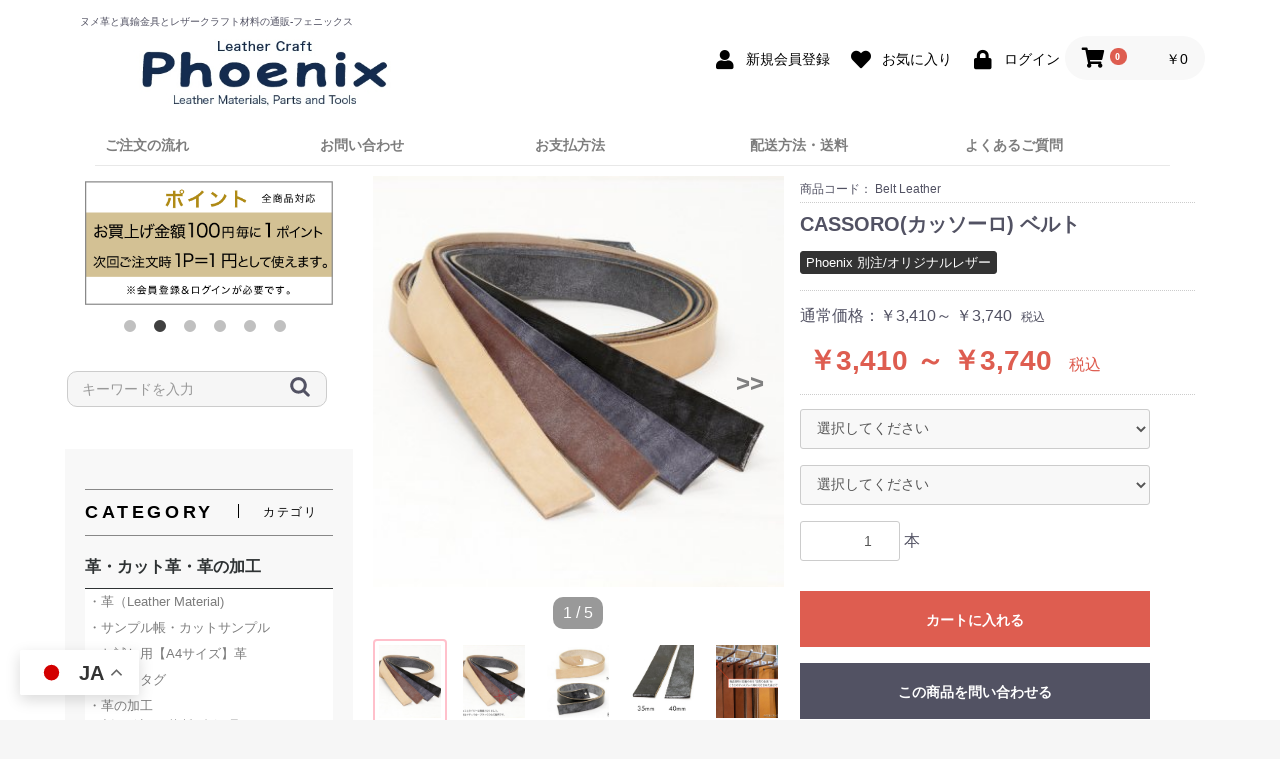

--- FILE ---
content_type: text/html; charset=UTF-8
request_url: https://phoenix-shop.jp/products/detail/118852867
body_size: 136394
content:
<!doctype html>
<html lang="ja">
<head prefix="og: http://ogp.me/ns# fb: http://ogp.me/ns/fb# product: http://ogp.me/ns/product#">
    <meta charset="utf-8">
    <meta name="viewport" content="width=device-width, initial-scale=1, shrink-to-fit=no">
    <meta name="eccube-csrf-token" content="vl-LLAPwmhhQJw2zl3leb6_0zzg4LLQW2zcKWMr_3H8">
    <title>CASSORO(カッソーロ) ベルト | ヌメ革と真鍮金具とレザークラフト材料の通販-フェニックス</title>
                            <meta name="description" content="※チョコ・ネイビー廃盤となりました。※
チョコ・ネイビーにつきまして
生産終了のため廃盤となりました。ナチュラル・ブラックは販売継続いたします。
予めご理解いただけますようお願い申し上げます。
Phoenixオリジナルブライドルレザー「CASSORO（カッソーロ）」から裁断した、高品質で頑丈なベルトです。
触った瞬間に感じる強固な質感とは対象に、ワックスがのった銀面は雪解けのような繊細で美しい経年変化をもたらします。


■便利な加工サービス
【バックル固定部分漉き加工】…1ヵ所
バックル固定部のみ部分漉きをすることができます。
ベルト用 部分漉き加工もカートにお入れください。

【ベルト全面漉き加工】…1本
ベルト全面を漉きたい場合はベルト用 全面漉き加工もカートにお入れいただき、備考欄へ厚みの指定をご記載ください。


■カラー展開
ナチュラル・ブラック


■ベルトの幅
35mm・40mm

※販売している幅以外の幅調整加工は行っておりません。
（例：24mm幅に調整してほしい等）
ご指定の幅がある場合はストラップカッターなどを用いて裁断いただくか、お持ちの革または購入した革からのベルト裁断加工をご利用ください。


■ベルトの厚みと長さ
厚み：約5.5mm
全長：100~110cm前後
（ディスプレイ用の穴の箇所を含みます）

※分割の裁断加工は行っておりません。
（「長さを50cmと70cmに2分割してほしい」等）
※革は天然素材のため個体によって厚みがブレる可能性がございます、。
（ご希望の厚みがある場合は全面漉き加工をご利用ください）



※天然のキズやシワが含まれる場合があります。
※漉き加工をしたベルトの返品・交換はできません。
　気になる点がございましたら、事前にお知らせ下さい。
※販売している幅以外のご希望幅への裁断加工は承っておりません。
※ネコポス便での発送は不可です。
※革・芯材との同梱発送は不可です。

＜お知らせ：2024年7月＞
下地に使用している革のタンナー変更を行いました。

-この商品のよくあるご質問-
(質問を押すと回答が表示されます）
Q.50cmと70cmのように裁断してからの販売は可能ですか？
  A.大変申し訳ございませんが、 裁断加工も承っておりません。つきましては、1本単位での販売となります。
Q.販売されていない幅に調整してもらうことは可能ですか？
   A.大変申し訳ございませんが、ラインナップにない幅への裁断加工は承っておりません。
ご購入後、お客様自身で幅調整いただく必要がございます。
ストラップカッターを用いれば一定幅の裁断が比較的楽に行うことが可能です。
・「商品ページ│ストラップカッター 本体」
Q.通常ラインナップにはない革のベルトがほしいです。できますか？
   A.当店ではベルト裁断加工サービスがございます。ある程度の本数を必要という場合は、お得なサービスです。
よろしければご検討ください。
Q.ベルト部分漉き加工はしておいた方が良いですか？
   A.ベルト部分漉きはバックル装着箇所の折り返しをスムーズにするため行います。
元厚のま無理やりバックルを取り付けますと、見栄えがやぼったくなることもございますので漉きの器具等が無い方にはおすすめの加工です。
Q.ベルトを作る上で持っていた方がいいものありますか？
 A.必須ではございませんが、作業が楽になる工具は多くございます。よろしければ参考ブログをご参照ください。
[参考ブログ]
・「ベルトを作ろう：これがあったら便利な工具編」 
Q.ベルトのアイデアが浮かびませんどうすればいいですか？
   A.ベルト作品について数記事ブログがございますので、よろしければ参考ブログをご参照ください。
[参考ブログ]
・「スタッフ作品：オイルブレッドを使ったベルト」 
・「9年ぶり！！！！！恒例の（笑）スタッフのベルト撮ってみました！！！」 
" />
<meta property="og:type" content="og:product" />
<meta property="og:title" content="CASSORO(カッソーロ) ベルト" />
<meta property="og:image" content="https://phoenix-shop.jp/html/upload/save_image/118852867.jpg" />
<meta property="og:description" content="※チョコ・ネイビー廃盤となりました。※
チョコ・ネイビーにつきまして
生産終了のため廃盤となりました。ナチュラル・ブラックは販売継続いたします。
予めご理解いただけますようお願い申し上げます。
Phoenixオリジナルブライドルレザー「CASSORO（カッソーロ）」から裁断した、高品質で頑丈なベルトです。
触った瞬間に感じる強固な質感とは対象に、ワックスがのった銀面は雪解けのような繊細で美しい経年変化をもたらします。


■便利な加工サービス
【バックル固定部分漉き加工】…1ヵ所
バックル固定部のみ部分漉きをすることができます。
ベルト用 部分漉き加工もカートにお入れください。

【ベルト全面漉き加工】…1本
ベルト全面を漉きたい場合はベルト用 全面漉き加工もカートにお入れいただき、備考欄へ厚みの指定をご記載ください。


■カラー展開
ナチュラル・ブラック


■ベルトの幅
35mm・40mm

※販売している幅以外の幅調整加工は行っておりません。
（例：24mm幅に調整してほしい等）
ご指定の幅がある場合はストラップカッターなどを用いて裁断いただくか、お持ちの革または購入した革からのベルト裁断加工をご利用ください。


■ベルトの厚みと長さ
厚み：約5.5mm
全長：100~110cm前後
（ディスプレイ用の穴の箇所を含みます）

※分割の裁断加工は行っておりません。
（「長さを50cmと70cmに2分割してほしい」等）
※革は天然素材のため個体によって厚みがブレる可能性がございます、。
（ご希望の厚みがある場合は全面漉き加工をご利用ください）



※天然のキズやシワが含まれる場合があります。
※漉き加工をしたベルトの返品・交換はできません。
　気になる点がございましたら、事前にお知らせ下さい。
※販売している幅以外のご希望幅への裁断加工は承っておりません。
※ネコポス便での発送は不可です。
※革・芯材との同梱発送は不可です。

＜お知らせ：2024年7月＞
下地に使用している革のタンナー変更を行いました。

-この商品のよくあるご質問-
(質問を押すと回答が表示されます）
Q.50cmと70cmのように裁断してからの販売は可能ですか？
  A.大変申し訳ございませんが、 裁断加工も承っておりません。つきましては、1本単位での販売となります。
Q.販売されていない幅に調整してもらうことは可能ですか？
   A.大変申し訳ございませんが、ラインナップにない幅への裁断加工は承っておりません。
ご購入後、お客様自身で幅調整いただく必要がございます。
ストラップカッターを用いれば一定幅の裁断が比較的楽に行うことが可能です。
・「商品ページ│ストラップカッター 本体」
Q.通常ラインナップにはない革のベルトがほしいです。できますか？
   A.当店ではベルト裁断加工サービスがございます。ある程度の本数を必要という場合は、お得なサービスです。
よろしければご検討ください。
Q.ベルト部分漉き加工はしておいた方が良いですか？
   A.ベルト部分漉きはバックル装着箇所の折り返しをスムーズにするため行います。
元厚のま無理やりバックルを取り付けますと、見栄えがやぼったくなることもございますので漉きの器具等が無い方にはおすすめの加工です。
Q.ベルトを作る上で持っていた方がいいものありますか？
 A.必須ではございませんが、作業が楽になる工具は多くございます。よろしければ参考ブログをご参照ください。
[参考ブログ]
・「ベルトを作ろう：これがあったら便利な工具編」 
Q.ベルトのアイデアが浮かびませんどうすればいいですか？
   A.ベルト作品について数記事ブログがございますので、よろしければ参考ブログをご参照ください。
[参考ブログ]
・「スタッフ作品：オイルブレッドを使ったベルト」 
・「9年ぶり！！！！！恒例の（笑）スタッフのベルト撮ってみました！！！」 
" />
<meta property="og:url" content="https://phoenix-shop.jp/products/detail/118852867" />
<meta property="product:price:amount" content="3410" />
<meta property="product:price:currency" content="JPY" />
<meta property="product:product_link" content="https://phoenix-shop.jp/products/detail/118852867" />
<meta property="product:retailer_title" content="CASSORO(カッソーロ) ベルト" />
<meta name="twitter:card" content="summary" />
<meta name="twitter:site" content="@LeatherPhoenix" />
        <link rel="icon" href="/html/user_data/assets/img/common/favicon.ico">
    <link rel="stylesheet" href="https://maxcdn.bootstrapcdn.com/bootstrap/3.3.7/css/bootstrap.min.css">
    <link rel="stylesheet" href="https://use.fontawesome.com/releases/v5.3.1/css/all.css" integrity="sha384-mzrmE5qonljUremFsqc01SB46JvROS7bZs3IO2EmfFsd15uHvIt+Y8vEf7N7fWAU" crossorigin="anonymous">
    <link rel="stylesheet" href="//cdn.jsdelivr.net/jquery.slick/1.6.0/slick.css">
    <link rel="stylesheet" href="/html/template/default/assets/css/style.css">
    <link rel="stylesheet" href="/html/template/default/assets/css/newStyle.css">
        <style>

        .slick-slider {
            margin-bottom: 30px;
        }

        .slick-dots {
            position: absolute;
            bottom: -45px;
            display: block;
            width: 100%;
            padding: 0;
            list-style: none;
            text-align: center;
        }

        .slick-dots li {
            position: relative;
            display: inline-block;
            width: 20px;
            height: 20px;
            margin: 0 5px;
            padding: 0;

            cursor: pointer;
        }

        .slick-dots li button {
            font-size: 0;
            line-height: 0;
            display: block;
            width: 20px;
            height: 20px;
            padding: 5px;
            cursor: pointer;
            color: transparent;
            border: 0;
            outline: none;
            background: transparent;
        }

        .slick-dots li button:hover,
        .slick-dots li button:focus {
            outline: none;
        }

        .slick-dots li button:hover:before,
        .slick-dots li button:focus:before {
            opacity: 1;
        }

        .slick-dots li button:before {
            content: " ";
            line-height: 20px;
            position: absolute;
            top: 0;
            left: 0;
            width: 12px;
            height: 12px;
            text-align: center;
            opacity: .25;
            background-color: black;
            border-radius: 50%;

        }

        .slick-dots li.slick-active button:before {
            opacity: .75;
            background-color: black;
        }

        .slick-dots li button.thumbnail img {
            width: 0;
            height: 0;
        }

        .wholesale label {
            margin-left: 10px;
        }

        .wholesale input {
            -ms-transform: scale(1.5);
            -moz-transform: scale(1.5);
            -webkit-transform: scale(1.5);
            -o-transform: scale(1.5);
        }

        .wholesale-txt {
            font-weight: 700;
            padding-bottom: 10px;
        }

    </style>
    
            
                                                                  
                                                                           
                    
                                                                                        
                    
                                                                                        
                    
                                                                                        
                    
                                            
    <script type="application/ld+json">
    {
      "@context": "https://schema.org",
      "@type": "Product",
      "@id": "https://phoenix-shop.jp/products/detail/118852867#product",
      "name": "CASSORO(\u30ab\u30c3\u30bd\u30fc\u30ed) \u30d9\u30eb\u30c8",
      "description": "\u203b\u30c1\u30e7\u30b3\u30fb\u30cd\u30a4\u30d3\u30fc\u5ec3\u76e4\u3068\u306a\u308a\u307e\u3057\u305f\u3002\u203b\r\n\u30c1\u30e7\u30b3\u30fb\u30cd\u30a4\u30d3\u30fc\u306b\u3064\u304d\u307e\u3057\u3066\r\n\u751f\u7523\u7d42\u4e86\u306e\u305f\u3081\u5ec3\u76e4\u3068\u306a\u308a\u307e\u3057\u305f\u3002\u30ca\u30c1\u30e5\u30e9\u30eb\u30fb\u30d6\u30e9\u30c3\u30af\u306f\u8ca9\u58f2\u7d99\u7d9a\u3044\u305f\u3057\u307e\u3059\u3002\r\n\u4e88\u3081\u3054\u7406\u89e3\u3044\u305f\u3060\u3051\u307e\u3059\u3088\u3046\u304a\u9858\u3044\u7533\u3057\u4e0a\u3052\u307e\u3059\u3002\r\nPhoenix\u30aa\u30ea\u30b8\u30ca\u30eb\u30d6\u30e9\u30a4\u30c9\u30eb\u30ec\u30b6\u30fc\u300cCASSORO\uff08\u30ab\u30c3\u30bd\u30fc\u30ed\uff09\u300d\u304b\u3089\u88c1\u65ad\u3057\u305f\u3001\u9ad8\u54c1\u8cea\u3067\u9811\u4e08\u306a\u30d9\u30eb\u30c8\u3067\u3059\u3002\r\n\u89e6\u3063\u305f\u77ac\u9593\u306b\u611f\u3058\u308b\u5f37\u56fa\u306a\u8cea\u611f\u3068\u306f\u5bfe\u8c61\u306b\u3001\u30ef\u30c3\u30af\u30b9\u304c\u306e\u3063\u305f\u9280\u9762\u306f\u96ea\u89e3\u3051\u306e\u3088\u3046\u306a\u7e4a\u7d30\u3067\u7f8e\u3057\u3044\u7d4c\u5e74\u5909\u5316\u3092\u3082\u305f\u3089\u3057\u307e\u3059\u3002\r\n\r\n\r\n\u25a0\u4fbf\u5229\u306a\u52a0\u5de5\u30b5\u30fc\u30d3\u30b9\r\n\u3010\u30d0\u30c3\u30af\u30eb\u56fa\u5b9a\u90e8\u5206\u6f09\u304d\u52a0\u5de5\u3011\u20261\u30f5\u6240\r\n\u30d0\u30c3\u30af\u30eb\u56fa\u5b9a\u90e8\u306e\u307f\u90e8\u5206\u6f09\u304d\u3092\u3059\u308b\u3053\u3068\u304c\u3067\u304d\u307e\u3059\u3002\r\n\u30d9\u30eb\u30c8\u7528 \u90e8\u5206\u6f09\u304d\u52a0\u5de5\u3082\u30ab\u30fc\u30c8\u306b\u304a\u5165\u308c\u304f\u3060\u3055\u3044\u3002\r\n\r\n\u3010\u30d9\u30eb\u30c8\u5168\u9762\u6f09\u304d\u52a0\u5de5\u3011\u20261\u672c\r\n\u30d9\u30eb\u30c8\u5168\u9762\u3092\u6f09\u304d\u305f\u3044\u5834\u5408\u306f\u30d9\u30eb\u30c8\u7528 \u5168\u9762\u6f09\u304d\u52a0\u5de5\u3082\u30ab\u30fc\u30c8\u306b\u304a\u5165\u308c\u3044\u305f\u3060\u304d\u3001\u5099\u8003\u6b04\u3078\u539a\u307f\u306e\u6307\u5b9a\u3092\u3054\u8a18\u8f09\u304f\u3060\u3055\u3044\u3002\r\n\r\n\r\n\u25a0\u30ab\u30e9\u30fc\u5c55\u958b\r\n\u30ca\u30c1\u30e5\u30e9\u30eb\u30fb\u30d6\u30e9\u30c3\u30af\r\n\r\n\r\n\u25a0\u30d9\u30eb\u30c8\u306e\u5e45\r\n35mm\u30fb40mm\r\n\r\n\u203b\u8ca9\u58f2\u3057\u3066\u3044\u308b\u5e45\u4ee5\u5916\u306e\u5e45\u8abf\u6574\u52a0\u5de5\u306f\u884c\u3063\u3066\u304a\u308a\u307e\u305b\u3093\u3002\r\n\uff08\u4f8b\uff1a24mm\u5e45\u306b\u8abf\u6574\u3057\u3066\u307b\u3057\u3044\u7b49\uff09\r\n\u3054\u6307\u5b9a\u306e\u5e45\u304c\u3042\u308b\u5834\u5408\u306f\u30b9\u30c8\u30e9\u30c3\u30d7\u30ab\u30c3\u30bf\u30fc\u306a\u3069\u3092",
            "image": ["\/html\/template\/default\/upload\/save_image\/118852867.jpg","\/html\/template\/default\/upload\/save_image\/0524154518_68316afe5ace5.jpg","\/html\/template\/default\/upload\/save_image\/0524154102_683169fe0adb5.jpg","\/html\/template\/default\/upload\/save_image\/118852867_o3.jpg","\/html\/template\/default\/upload\/save_image\/1002125509_651a3f1d3607d.jpg"],
                              "offers": {
        "@type": "AggregateOffer",
        "priceCurrency": "JPY",
        "lowPrice": "3410",
        "highPrice": "3740",
        "offerCount": "4",
        "availability": "https://schema.org/InStock"
      }
          }
    </script>
    
    <script src="https://code.jquery.com/jquery-3.3.1.min.js" integrity="sha256-FgpCb/KJQlLNfOu91ta32o/NMZxltwRo8QtmkMRdAu8=" crossorigin="anonymous"></script>
    <script>
        $(function() {
            $.ajaxSetup({
                'headers': {
                    'ECCUBE-CSRF-TOKEN': $('meta[name="eccube-csrf-token"]').attr('content')
                }
            });
        });
    </script>
                    <!-- ▼Google Analytics -->
            <!-- Global site tag (gtag.js) - Google Analytics -->
<script async src="https://www.googletagmanager.com/gtag/js?id=G-LMFEHZQ19R"></script>
<script>
  window.dataLayer = window.dataLayer || [];
  function gtag(){dataLayer.push(arguments);}
  gtag('js', new Date());

  gtag('config', 'G-LMFEHZQ19R');
</script>
<!-- Global site tag (gtag.js) - Google Analytics -->
<script async src="https://www.googletagmanager.com/gtag/js?id=UA-105301870-1">
</script>
<script>
  window.dataLayer = window.dataLayer || [];
  function gtag(){dataLayer.push(arguments);}
  gtag('js', new Date());

  gtag('config', 'UA-105301870-1');
  
      
</script>
<!-- Google Tag Manager -->
<script>(function(w,d,s,l,i){w[l]=w[l]||[];w[l].push({'gtm.start':
new Date().getTime(),event:'gtm.js'});var f=d.getElementsByTagName(s)[0],
j=d.createElement(s),dl=l!='dataLayer'?'&l='+l:'';j.async=true;j.src=
'https://www.googletagmanager.com/gtm.js?id='+i+dl;f.parentNode.insertBefore(j,f);
})(window,document,'script','dataLayer','GTM-W8D6RQ9');</script>
<!-- End Google Tag Manager -->
<script type="application/ld+json">
{
  "@context": "https://schema.org",
  "@type": "WebSite",
  "name": "ヌメ革と真鍮金具とレザークラフト材料の通販-フェニックス",
  "url": "https://phoenix-shop.jp/"
}
</script>
        <!-- ▲Google Analytics -->
    <!-- ▼翻訳 -->
            <div class="gtranslate_wrapper"></div>
<script>window.gtranslateSettings = {"default_language":"ja","detect_browser_language":true,"languages":["ja","en","zh-TW","zh-CN","es","ko"],"wrapper_selector":".gtranslate_wrapper","alt_flags":{"en":"usa"}}</script>
<script src="https://cdn.gtranslate.net/widgets/latest/float.js" defer></script>
        <!-- ▲翻訳 -->

                <link rel="stylesheet" href="/html/user_data/assets/css/customize.css?ver=20231227">
</head>
<body id="page_product_detail" class="product_page">
        <!-- ▼Google Analytics(body直後) -->
            <!-- Google Tag Manager (noscript) -->
<noscript><iframe src="https://www.googletagmanager.com/ns.html?id=GTM-W8D6RQ9"
height="0" width="0" style="display:none;visibility:hidden"></iframe></noscript>
<!-- End Google Tag Manager (noscript) -->
        <!-- ▲Google Analytics(body直後) -->


<div class="ec-layoutRole">
                <div class="ec-layoutRole__header">
                <!-- ▼topNav -->
            <div class="ec-headerNaviRole">
    <div class="ec-headerNaviRole__left">
        <div class="ec-headerNaviRole__search">
            <div class="header-logo">
                <p class="logo-text">
                    ヌメ革と真鍮金具とレザークラフト材料の通販-フェニックス
                </p>
                <a href="https://phoenix-shop.jp/">
                    <img
                            src="/html/template/default/assets/img/top/logo_header.jpg"
                            width="180"
                            alt="logo_header"
                    /></a>
            </div>
        </div>
        <div class="ec-headerRole__navSP">
            
<div class="ec-headerNavSP">
    <i class="fas fa-bars"></i>
</div>
        </div>
        <div class="sp_show" style="margin-left:60px;">
            <a href="https://phoenix-shop.jp/">
            <img src="/html/user_data/assets/img/top/logo2.png" style="width:40px;margin-top:5px;" alt="logo2">
            </a>
        </div>
    </div>
    <div class="ec-headerNaviRole__right">
        <div class="ec-headerNaviRole__nav">
            
<div class="ec-headerNav">
            <div class="ec-headerNav__item">
            <a href="https://phoenix-shop.jp/entry">
                <i class="ec-headerNav__itemIcon fas fa-user fa-fw"></i>
                <span class="ec-headerNav__itemLink">新規会員登録</span>
            </a>
        </div>
                    <div class="ec-headerNav__item">
                <a href="https://phoenix-shop.jp/mypage/favorite">
                    <i class="ec-headerNav__itemIcon fas fa-heart fa-fw"></i>
                    <span class="ec-headerNav__itemLink">お気に入り</span>
                </a>
            </div>
                <div class="ec-headerNav__item">
            <a href="https://phoenix-shop.jp/mypage/login">
                <i class="ec-headerNav__itemIcon fas fa-lock fa-fw"></i>
                <span class="ec-headerNav__itemLink">ログイン</span>
            </a>
        </div>
    </div>

        </div>
        <div class="ec-headerRole__cart">
            <div class="ec-cartNaviWrap">
    <div class="ec-cartNavi">
        <i class="ec-cartNavi__icon fas fa-shopping-cart">
            <span class="ec-cartNavi__badge">0</span>
        </i>
        <div class="ec-cartNavi__label">
            <div class="ec-cartNavi__price">￥0</div>
        </div>

    </div>

            <div class="ec-cartNaviNull">
            <div class="ec-cartNaviNull__message">
                <p>現在カート内に商品はございません。</p>
            </div>
        </div>
    </div>

        </div>
    </div>
</div>
<div class="ec-headerNaviRole cart-header">
    <div class="ec-headerNaviRole__right cart-header-body" style="">
        <div class="cart-header-content" display: grid;">
                    </div>
    </div>
</div>
        <!-- ▲topNav -->
    <!-- ▼staticNav(PC) -->
            <div class="ec-categoryNaviRole">
    <div class="ec-itemNav">
        <ul class="ec-itemNav-nav">
            <li>               
                <a href="https://phoenix-shop.jp/user_data/orderflow">ご注文の流れ</a>
            </li>
            <li>
                <a href="https://phoenix-shop.jp/contact">お問い合わせ</a>
            </li>
            <li>               
                <a href="/user_data/payment_method#payment">お支払方法</a>
            </li>
            <li>                
                <a href="https://phoenix-shop.jp/user_data/shipping_method">配送方法・送料</a>
            </li>
            <li>               
                <a href="https://phoenix-shop.jp/user_data/faq">よくあるご質問</a>
            </li>
        </ul>
    </div>
</div>
        <!-- ▲staticNav(PC) -->

        </div>
    
        
    <div class="ec-layoutRole__contents">
                            <div class="ec-layoutRole__left">
                    <!-- ▼leftSlider(AmazonPayやポイントなどのお知らせ) -->
            <div class="ec-sliderRole">
<!--
<div style='margin-bottom:5px'>
    <a href="https://l-phoenix.jp/blog/archives/23976" target='_blank'>
     <img src="/html/user_data/assets/img/top/blue.png" />
    </a>
</div>
-->
        <div class="main_visual">
            <div class="item slick-slide"><img src="/html/template/default/assets/img/top/left_slider/stamp1.png" alt="daibiki_banner"></div>
            <div class="item slick-slide"><img src="/html/template/default/assets/img/top/left_slider/stamp2.png" alt="point_banner"></div>
            <div class="item slick-slide"><a href="https://l-phoenix.jp/blog/archives/12101" target="_blank"><img src="/html/template/default/assets/img/top/left_slider/stamp3.png" alt="amapay_banner"></a></div>
            <div class="item slick-slide"><img src="/html/template/default/assets/img/top/left_slider/stamp5.png" alt="yasumi_banner"></div>
            <div class="item slick-slide"><img src="/html/template/default/assets/img/top/left_slider/stamp6.png" alt="hasso_banner"></div>
            <div class="item slick-slide"><img src="/html/template/default/assets/img/top/left_slider/stamp9.png" alt="muryo_banner"></div>            
        </div>
</div>


    <style>
        .slick-slider {
            margin-bottom: 30px;
        }

        .slick-dots {
            position: absolute;
            bottom: -45px;
            display: block;
            width: 100%;
            padding: 0;
            list-style: none;
            text-align: center;
        }

        .slick-dots li {
            position: relative;
            display: inline-block;
            width: 20px;
            height: 20px;
            margin: 0 5px;
            padding: 0;

            cursor: pointer;
        }

        .slick-dots li button {
            font-size: 0;
            line-height: 0;
            display: block;
            width: 20px;
            height: 20px;
            padding: 5px;
            cursor: pointer;
            color: transparent;
            border: 0;
            outline: none;
            background: transparent;
        }

        .slick-dots li button:hover,
        .slick-dots li button:focus {
            outline: none;
        }

        .slick-dots li button:hover:before,
        .slick-dots li button:focus:before {
            opacity: 1;
        }

        .slick-dots li button:before {
            content: " ";
            line-height: 20px;
            position: absolute;
            top: 0;
            left: 0;
            width: 12px;
            height: 12px;
            text-align: center;
            opacity: 0.25;
            background-color: black;
            border-radius: 50%;
        }

        .slick-dots li.slick-active button:before {
            opacity: 0.75;
            background-color: black;
        }

        .slick-dots li button.thumbnail img {
            width: 0;
            height: 0;
        }
    </style>


    <script>
        $(function() {
            $('.main_visual').slick({
                dots: true,
                arrows: false,
                autoplay: true,
                speed: 300
            });
        });
    </script>

        <!-- ▲leftSlider(AmazonPayやポイントなどのお知らせ) -->
    <!-- ▼leftSearch -->
            <div class="ec-headerNaviRole">    
    <div class="ec-headerNaviRole__search">
        
<div class="ec-headerSearch" style="padding: 16px 8px 16px;">
    <form method="get" class="searchform" action="/products/list">
            <div class="ec-headerSearch__keyword">
            <div class="ec-input">
                <input type="search" name="name" maxlength="50" class="search-name" placeholder="キーワードを入力" />
                <button class="ec-headerSearch__keywordBtn" type="submit">
                    <div class="ec-icon">
                        <img src="/html/template/default/assets/icon/search-dark.svg" alt="serch_icon">
                    </div>
                </button>
            </div>
        </div>
    </form>
</div>
    </div>      
</div>
        <!-- ▲leftSearch -->
    <!-- ▼カテゴリ -->
            
<div class="ec-categoryRole">
    <div class="ec-role">
        <div class="ec-secHeading">
            <span class="ec-secHeading__en">CATEGORY</span>
            <span class="ec-secHeading__line"></span>
            <span class="ec-secHeading__ja">カテゴリ</span>
        </div>
        <div class="ec-categoryRole__list">
            <div class="ec-itemNav sideNav">
                <div class="ec-itemNav-title">  
                    革・カット革・革の加工
                </div>
                <ul>
                    <li>
                        <a href="https://phoenix-shop.jp/products/list?category_id=10001">                               
                            ・革（Leather Material)
                        </a>
                    </li>
                    <li>
                        <a href="https://phoenix-shop.jp/products/list?category_id=10002">                               
                            ・サンプル帳・カットサンプル
                        </a>
                    </li>
                    <li>
                        <a href="https://phoenix-shop.jp/products/list?category_id=10003">                               
                            ・お試し用【A4サイズ】革
                        </a>
                    </li>
                    <li>
                        <a href="https://phoenix-shop.jp/products/list?category_id=10017">                               
                            ・製品用タグ
                        </a>
                    </li>
                    <li>
                        <a href="https://phoenix-shop.jp/products/list?category_id=10005">                               
                            ・革の加工<br>　割り･漉き･裁断･裏処理 など）
                        </a>
                    </li>
                    <li>
                        <a href="https://phoenix-shop.jp/products/list?category_id=10004">                               
                            ・靴製作用革
                        </a>
                    </li>
                    <li>
                        <a href="https://phoenix-shop.jp/products/list?category_id=10010">                               
                            ・ベルト革
                        </a>
                    </li>
                    <li>
                        <a href="https://phoenix-shop.jp/products/list?category_id=10006">                               
                            ・革レース・革紐
                        </a>
                    </li>
                </ul>
                <div class="ec-itemNav-title">  
                    道具・工具・手縫い針・糸
                </div>
                <ul>
                    <li>
                        <a href="https://phoenix-shop.jp/products/list?category_id=10015">                               
                            ・道具・工具
                        </a>
                    </li>
                    <li>
                        <a href="https://phoenix-shop.jp/products/list?category_id=10018">                               
                            ・道具(工具)セット
                        </a>
                    </li>
                    <li>
                        <a href="https://phoenix-shop.jp/products/list?category_id=10019">                               
                            ・ハンドプレス・打駒
                        </a>
                    </li>
                    <li>
                        <a href="https://phoenix-shop.jp/products/list?category_id=10020">                               
                            ・手縫針・レース針
                        </a>
                    </li>
                    <li>
                        <a href="https://phoenix-shop.jp/products/list?category_id=10007">                               
                            ・糸・ロウ
                        </a>
                    </li>
                    <li>
                        <a href="https://phoenix-shop.jp/products/list?category_id=10013">                               
                            ・カービング用道具(工具)
                        </a>
                    </li>
                    <li>
                        <a href="https://phoenix-shop.jp/products/list?category_id=10008">                               
                            ・刻印・刻印セット
                        </a>
                    </li>
                    <li>
                        <a href="https://phoenix-shop.jp/products/list?category_id=10016">                               
                            ・ベルト製作用道具(工具)
                        </a>
                    </li>
                </ul>
                 <div class="ec-itemNav-title">  
                    金具
                </div>
                <ul>
                    <li>
                        <a href="https://phoenix-shop.jp/products/list?category_id=10023">                               
                            ・カシメ
                        </a>
                    </li>
                    <li>
                        <a href="https://phoenix-shop.jp/products/list?category_id=10021">                               
                            ・飾りカシメ
                        </a>
                    </li>
                    <li>
                        <a href="https://phoenix-shop.jp/products/list?category_id=10024">                               
                            ・ホック
                        </a>
                    </li>
                    <li>
                        <a href="https://phoenix-shop.jp/products/list?category_id=10028">                               
                            ・ハトメ
                        </a>
                    </li>
                    <li>
                        <a href="https://phoenix-shop.jp/products/list?category_id=10032">                               
                            ・リング（丸カン・Cカン）
                        </a>
                    </li>
                    <li>
                        <a href="https://phoenix-shop.jp/products/list?category_id=10034">                               
                            ・キーリング（二重丸カン）
                        </a>
                    </li>
                    <li>
                        <a href="https://phoenix-shop.jp/products/list?category_id=10035">                               
                            ・Dカン・シャックル・犬カン
                        </a>
                    </li>
                    <li>
                        <a href="https://phoenix-shop.jp/products/list?category_id=10036">                               
                            ・手カン・小判カン・日カン
                        </a>
                    </li>
                    <li>
                        <a href="https://phoenix-shop.jp/products/list?category_id=10025">                               
                            ・コカン・角カン・一本線送り
                        </a>
                    </li>
                    <li>
                        <a href="https://phoenix-shop.jp/products/list?category_id=10029">                               
                            ・ギボシ・トチカン・ドロップハンドル
                        </a>
                    </li>
                    <li>
                        <a href="https://phoenix-shop.jp/products/list?category_id=10022">                               
                            ・赤サビメッキ
                        </a>
                    </li>
                    <li>
                        <a href="https://phoenix-shop.jp/products/list?category_id=10031">                               
                            ・レバースナップ
                        </a>
                    </li>
                    <li>
                        <a href="https://phoenix-shop.jp/products/list?category_id=10026">                               
                            ・ナスカン
                        </a>
                    </li>
                    <li>
                        <a href="https://phoenix-shop.jp/products/list?category_id=10037">                               
                            ・美錠・その他バックル
                        </a>
                    </li>
                    <li>
                        <a href="https://phoenix-shop.jp/products/list?category_id=10012">                               
                            ・ベルト用バックル・ループ
                        </a>
                    </li>
                    <li>
                        <a href="https://phoenix-shop.jp/products/list?category_id=10033">                               
                            ・コンチョ
                        </a>
                    </li>
                    <li>
                        <a href="https://phoenix-shop.jp/products/list?category_id=10039">                               
                            ・ネジ・ビス
                        </a>
                    </li>
                    <li>
                        <a href="https://phoenix-shop.jp/products/list?category_id=10040">                               
                            ・リベット
                        </a>
                    </li>
                    <li>
                        <a href="https://phoenix-shop.jp/products/list?category_id=10041">                               
                            ・小物金具
                        </a>
                    </li>
                    <li>
                        <a href="https://phoenix-shop.jp/products/list?category_id=10044">                               
                            ・財布・小銭入れ・がま口用金具
                        </a>
                    </li>
                    <li>
                        <a href="https://phoenix-shop.jp/products/list?category_id=10045">                               
                            ・キーホルダー・キーケース用金具
                        </a>
                    </li>
                    <li>
                        <a href="https://phoenix-shop.jp/products/list?category_id=10047">                               
                            ・アクセサリー用パーツ
                        </a>
                    </li>
                    <li>
                        <a href="https://phoenix-shop.jp/products/list?category_id=10042">                               
                            ・装飾パーツ
                        </a>
                    </li>
                    <li>
                        <a href="https://phoenix-shop.jp/products/list?category_id=10050">                               
                            ・ファスナー
                        </a>
                    </li>
                    <li>
                        <a href="https://phoenix-shop.jp/products/list?category_id=10051">                               
                            ・鎖・チェーン
                        </a>
                    </li>
                    <li>
                        <a href="https://phoenix-shop.jp/products/list?category_id=10054">                               
                            ・底鋲
                        </a>
                    </li>
                    <li>
                        <a href="https://phoenix-shop.jp/products/list?category_id=10056">                               
                            ・錠前・ヒネリ
                        </a>
                    </li>
                    <li>
                        <a href="https://phoenix-shop.jp/products/list?category_id=10052">                               
                            ・スタッズ・鋲
                        </a>
                    </li>
                    <li>
                        <a href="https://phoenix-shop.jp/products/list?category_id=10057">                               
                            ・バインダー金具
                        </a>
                    </li>
                 </ul>
                 <div class="ec-itemNav-title">  
                    染料・接着剤・手入れ剤
                 </div>
                 <ul>
                    <li>
                        <a href="https://phoenix-shop.jp/products/list?category_id=10055">                               
                            ・接着剤・両面テープ
                        </a>
                    </li>
                    <li>
                        <a href="https://phoenix-shop.jp/products/list?category_id=10030">                               
                            ・接着道具
                        </a>
                    </li>
                    <li>
                        <a href="https://phoenix-shop.jp/products/list?category_id=10061">                               
                            ・床処理剤
                        </a>
                    </li>
                    <li>
                        <a href="https://phoenix-shop.jp/products/list?category_id=10062">                               
                            ・床処理道具
                        </a>
                    </li>
                    <li>
                        <a href="https://phoenix-shop.jp/products/list?category_id=10038">                               
                            ・コバ仕上剤
                        </a>
                    </li>
                    <li>
                        <a href="https://phoenix-shop.jp/products/list?category_id=10043">                               
                            ・コバ仕上道具
                        </a>
                    </li>
                    <li>
                        <a href="https://phoenix-shop.jp/products/list?category_id=10046">                               
                            ・染料・顔料
                        </a>
                    </li>
                    <li>
                        <a href="https://phoenix-shop.jp/products/list?category_id=10063">                               
                            ・下地剤・仕上剤
                        </a>
                    </li>
                    <li>
                        <a href="https://phoenix-shop.jp/products/list?category_id=10009">                               
                            ・筆・刷毛
                        </a>
                    </li>
                    <li>
                        <a href="https://phoenix-shop.jp/products/list?category_id=10064">                               
                            ・加工剤
                        </a>
                    </li>
                    <li>
                        <a href="https://phoenix-shop.jp/products/list?category_id=10053">                               
                            ・手入剤（オイル・クリーナー）
                        </a>
                    </li>
                 </ul>
                 <div class="ec-itemNav-title">  
                    その他
                 </div>
                 <ul>
                    <li>
                        <a href="https://phoenix-shop.jp/products/list?category_id=10048">                               
                            ・キット
                        </a>
                    </li>
                    <li>
                        <a href="https://phoenix-shop.jp/products/list?category_id=10067">                               
                            ・型紙
                        </a>
                    </li>
                    <li>
                        <a href="https://phoenix-shop.jp/products/list?category_id=10058">                               
                            ・カード&パスケース パーツ
                        </a>
                    </li>
                    <li>
                        <a href="https://phoenix-shop.jp/products/list?category_id=10059">                               
                            ・アンティーク＆ヴィンテージパーツ
                        </a>
                    </li>
                    <li>
                        <a href="https://phoenix-shop.jp/products/list?category_id=10049">                               
                            ・芯材
                        </a>
                    </li>
                    <li>
                        <a href="https://phoenix-shop.jp/products/list?category_id=10065">                               
                            ・裏地
                        </a>
                    </li>
                    <li>
                        <a href="https://phoenix-shop.jp/products/list?category_id=10060">                               
                            ・在庫限り
                        </a>
                    </li>
                    <li>
                        <a href="https://phoenix-shop.jp/products/list?category_id=10027">                               
                            ・別注品
                        </a>
                    </li>
                    <li>
                        <a href="https://phoenix-shop.jp/products/list?category_id=10066">                               
                            ・オリジナル刻印・抜き型
                        </a>
                    </li>
                    <li>
                        <a href="https://phoenix-shop.jp/products/list?category_id=10014">                               
                            ・書籍・参考書
                        </a>
                    </li>
                    <li>
                        <a href="https://phoenix-shop.jp/products/list?category_id=10068">                               
                            ・サービス
                        </a>
                    </li>
                 </ul>
                 <div class="ec-itemNav-title">  
                    グループ一覧
                 </div>
                 <ul>
                    <li>
                        <a href="https://phoenix-shop.jp/products/list?category_id=10080">                               
                            ・革　Phoenixオリジナル
                        </a>
                    </li>
                    <li>
                        <a href="https://phoenix-shop.jp/products/list?category_id=10235">                               
                            ・革　タンニン鞣し
                        </a>
                    </li>
                    <li>
                        <a href="https://phoenix-shop.jp/products/list?category_id=10236">                               
                            ・革　コンビ鞣し
                        </a>
                    </li>
                    <li>
                        <a href="https://phoenix-shop.jp/products/list?category_id=10237">                               
                            ・革　合成タンニン鞣し
                        </a>
                    </li>
                    <li>
                        <a href="https://phoenix-shop.jp/products/list?category_id=10238">                               
                            ・革　クロム鞣し
                        </a>
                    </li>
                    <li>
                        <a href="https://phoenix-shop.jp/products/list?category_id=10240">                               
                            ・その他
                        </a>
                    </li>
                 </ul>
            </div>
                                    </div>
    </div>
</div>
        <!-- ▲カテゴリ -->
    <!-- ▼shopInfo -->
            
<div class="ec-categoryRole">
    <div class="shop-info-role">
        <div class="ec-secHeading" style="padding-left:20px;">
            <span class="ec-secHeading__en">Shop</span>
            <span class="ec-secHeading__line"></span>
            <span class="ec-secHeading__ja">ショップ情報</span>
        </div>
        <div class="shop_list">
            <div class="shop_listItem">
                <a href="/mypage/">
                    <img src="/html/template/default/assets/img/top/shop_info/shop_info_1.png" alt="myacount_image">
                </a>
            </div>
            <div class="shop_listItem">
                <a href="/user_data/oroshi">
                    <img src="/html/template/default/assets/img/top/shop_info/shop_info_2.png" alt="oroshi_image">
                </a>
            </div>
            <div class="shop_listItem">
                <a href="/user_data/product_icon">
                    <img src="/html/template/default/assets/img/top/shop_info/shop_info_3.png" alt="leather_icon_image">
                </a>
            </div>
            <div class="shop_listItem">
                <a href="/user_data/get_point">
                    <img src="/html/template/default/assets/img/top/shop_info/shop_info_4.png" alt="review_image">
                </a>
            </div>
            <div class="shop_listItem">
                <a href="/user_data/mail_notice">
                    <img src="/html/user_data/assets/img/top/mail_error.png" alt="mailfault_image">
                </a>
            </div>
            <div class="shop_listItem">
                <a href="/user_data/world_shopping">
                    <img src="/html/template/default/assets/img/top/shop_info/shop_info_5.png" alt="tooverseas_image">
                </a>
            </div>
           
        </div>
    </div>
</div>
        <!-- ▲shopInfo -->

            </div>
        
                                    
        <div class="ec-layoutRole__mainWithColumn">
                        
                            <div class="ec-productRole">
        <div class="ec-grid2">
            <div class="ec-grid2__cell">
                
                <div class="product-images">
                    <!-- メイン画像コンテナ -->
                    <div class="main-image-container">
                      <button class="arrow prev-arrow" id="prevArrow">&lt;&lt;</button>
                                            <img id="mainImage" src="/html/upload/save_image/118852867.jpg" alt="CASSORO(カッソーロ) ベルト" class="main-image">
                      <button class="arrow next-arrow" id="nextArrow">&gt;&gt;</button>
                    </div>
                    
                    <!-- 画像カウンター（メイン画像とサムネイルの間に配置） -->
                    <div class="image-counter" id="imageCounter">
                      1 / 5
                    </div>
                
                    <!-- サムネイル表示 -->
                    <div class="thumbnail-container">
                      <div class="thumbnails-wrapper">
                                                  <img src="/html/upload/save_image/118852867.jpg" alt="Thumbnail 1" class="thumbnail" data-index="1">
                                                    <img src="/html/upload/save_image/0524154518_68316afe5ace5.jpg" alt="Thumbnail 2" class="thumbnail" data-index="2">
                                                    <img src="/html/upload/save_image/0524154102_683169fe0adb5.jpg" alt="Thumbnail 3" class="thumbnail" data-index="3">
                                                    <img src="/html/upload/save_image/118852867_o3.jpg" alt="Thumbnail 4" class="thumbnail" data-index="4">
                                                    <img src="/html/upload/save_image/1002125509_651a3f1d3607d.jpg" alt="Thumbnail 5" class="thumbnail" data-index="5">
                                                </div>
                    </div>
                </div>
                
                <!--
                <div class="ec-sliderItemRole">
                    <div class="item_visual">
                                                    <div class="slide-item"><img loading="lazy" decoding="async" src="/html/upload/save_image/118852867.jpg" alt="CASSORO(カッソーロ) ベルト"></div>
                                                    <div class="slide-item"><img loading="lazy" decoding="async" src="/html/upload/save_image/0524154518_68316afe5ace5.jpg" alt="CASSORO(カッソーロ) ベルト"></div>
                                                    <div class="slide-item"><img loading="lazy" decoding="async" src="/html/upload/save_image/0524154102_683169fe0adb5.jpg" alt="CASSORO(カッソーロ) ベルト"></div>
                                                    <div class="slide-item"><img loading="lazy" decoding="async" src="/html/upload/save_image/118852867_o3.jpg" alt="CASSORO(カッソーロ) ベルト"></div>
                                                    <div class="slide-item"><img loading="lazy" decoding="async" src="/html/upload/save_image/1002125509_651a3f1d3607d.jpg" alt="CASSORO(カッソーロ) ベルト"></div>
                                            </div>
                    <div class="item_nav">
                                                    <div class="slideThumb" data-index="0"><img loading="lazy" decoding="async" src="/html/upload/save_image/118852867.jpg" alt="CASSORO(カッソーロ) ベルト"></div>
                                                    <div class="slideThumb" data-index="1"><img loading="lazy" decoding="async" src="/html/upload/save_image/0524154518_68316afe5ace5.jpg" alt="CASSORO(カッソーロ) ベルト"></div>
                                                    <div class="slideThumb" data-index="2"><img loading="lazy" decoding="async" src="/html/upload/save_image/0524154102_683169fe0adb5.jpg" alt="CASSORO(カッソーロ) ベルト"></div>
                                                    <div class="slideThumb" data-index="3"><img loading="lazy" decoding="async" src="/html/upload/save_image/118852867_o3.jpg" alt="CASSORO(カッソーロ) ベルト"></div>
                                                    <div class="slideThumb" data-index="4"><img loading="lazy" decoding="async" src="/html/upload/save_image/1002125509_651a3f1d3607d.jpg" alt="CASSORO(カッソーロ) ベルト"></div>
                                            </div>
                </div>
                -->
            </div>
            <div class="ec-grid2__cell">
                <div class="ec-productRole__profile">
                                                                <div class="ec-productRole__code">
                            商品コード： <span class="product-code-default">Belt Leather</span>
                        </div>
                                        <span class="little_stock"></span>
                    <!--
                    <div id="stock_show_area" style="display:none;">
                        <p>残りわずかです！</p>
                        <p class="order_soon">ご注文はお早めに!!</p>
                    </div>
                    -->
                                        <div class="ec-productRole__title">
                        <h2 class="ec-headingTitle">CASSORO(カッソーロ) ベルト</h2>
                    </div>
                                        <ul class="ec-productRole__tags" style="display:none;">
                                                    <li class="ec-productRole__tag tag_5">Phoenix 別注/オリジナルレザー</li>
                                            </ul>
                                        <div class="ec-productRole__priceRegular">
                                                            <span class="ec-productRole__priceRegularPrice">通常価格：<span class="price01-default">￥3,410～ ￥3,740</span></span>
                                <span class="ec-productRole__priceRegularTax">税込</span>
                                                    </div>
                                                            <div class="ec-productRole__price">
                                                        <div class="ec-price">
                                    <span class="ec-price__price price02-default">￥3,410 ～ ￥3,740</span>
                                    <span class="ec-price__tax">税込</span>
                                                                    </div>
                                                                        </div>
                    <input type="hidden" name="is-wholesale" value="">
                    <form action="https://phoenix-shop.jp/products/add_cart/118852867" method="post" id="form1" name="form1">
                                                    <div class="ec-productRole__actions">
                                                                    <div class="ec-select">
                                        <select id="classcategory_id1" name="classcategory_id1" class="form-control"><option value="__unselected">選択してください</option><option value="33919">35mm幅</option><option value="33920">40mm幅</option></select>
                                        
                                    </div>
                                                                            <div class="ec-select">
                                            <select id="classcategory_id2" name="classcategory_id2" class="form-control"><option value="__unselected">選択してください</option></select>
                                            
                                        </div>
                                                                                                    <div class="ec-numberInput">
                                    <input type="number" id="quantity" name="quantity" required="required" min="1" maxlength="" class="form-control" value="1" />
                                    
                                    <span>本</span>
                                </div>
                                                            </div>
                            <div class="ec-productRole__btn">
                                <button type="submit" class="ec-blockBtn--action add-cart">
                                    カートに入れる
                                </button>
                            </div>
                        
                        <input type="hidden" id="product_id" name="product_id" value="118852867" /><input type="hidden" id="ProductClass" name="ProductClass" /><input type="hidden" id="_token" name="_token" value="O41JZ_SC_J7aAaTJdqeQE6Mfv7GZq-Qlnwul_Ck1goc" />
                    </form>
                    <div class="ec-modal">
                        <input type="checkbox" id="ec-modal-checkbox" class="checkbox">
                        <div class="ec-modal-overlay">
                            <label for="ec-modal-checkbox" class="ec-modal-overlay-close"></label>
                            <div class="ec-modal-wrap">
                                <label for="ec-modal-checkbox" class="ec-modal-close"><span class="ec-icon"><img src="/html/template/default/assets/icon/cross-dark.svg" alt=""/></span></label>
                                <div id="ec-modal-header" class="text-center">カートに追加しました。</div>
                                <div class="ec-modal-box">
                                    <div class="ec-role">
                                        <label for="ec-modal-checkbox" class="ec-inlineBtn--cancel">お買い物を続ける</label>
                                        <a href="https://phoenix-shop.jp/cart" class="ec-inlineBtn--action">カートへ進む</a>
                                    </div>
                                </div>
                            </div>
                        </div>
                    </div>
                                            <form action="https://phoenix-shop.jp/products/add_favorite/118852867" method="post">
                            <div class="ec-productRole__btn">
                                                                    <button type="submit" id="favorite" class="ec-blockBtn--cancel">
                                        お気に入りに追加
                                    </button>
                                                            </div>
                        </form>
                                        <div class="ec-productRole__description"><strong><center>※チョコ・ネイビー廃盤となりました。※</center></strong><br />
チョコ・ネイビーにつきまして<br />
生産終了のため廃盤となりました。ナチュラル・ブラックは販売継続いたします。<br />
予めご理解いただけますようお願い申し上げます。<br />
<hr>Phoenixオリジナルブライドルレザー<a href=/products/detail/118852102 target=_blank>「CASSORO（カッソーロ）」</a>から裁断した、高品質で頑丈なベルトです。<br />
触った瞬間に感じる強固な質感とは対象に、ワックスがのった銀面は雪解けのような繊細で美しい経年変化をもたらします。<br />
<br />
<br />
<strong><u>■便利な加工サービス</u></strong><br />
【バックル固定部分漉き加工】…1ヵ所<br />
バックル固定部のみ部分漉きをすることができます。<br />
<a href="https://phoenix-shop.jp/products/detail/46123850">ベルト用 部分漉き加工</a>もカートにお入れください。<br />
<br />
【ベルト全面漉き加工】…1本<br />
ベルト全面を漉きたい場合は<a href="https://phoenix-shop.jp/products/detail/46316552">ベルト用 全面漉き加工</a>もカートにお入れいただき、備考欄へ厚みの指定をご記載ください。<br />
<br />
<br />
<strong><u>■カラー展開</u></strong><br />
ナチュラル・ブラック<br />
<br />
<br />
<strong><u>■ベルトの幅</u></strong><br />
35mm・40mm<br />
<br />
<small>※販売している幅以外の幅調整加工は行っておりません。<br />
（例：24mm幅に調整してほしい等）<br />
ご指定の幅がある場合はストラップカッターなどを用いて裁断いただくか、お持ちの革または購入した革からの<a href="https://phoenix-shop.jp/products/detail/72246627">ベルト裁断加工</a>をご利用ください。</small><br />
<br />
<br />
<strong><u>■ベルトの厚みと長さ</u></strong><br />
厚み：約5.5mm<br />
全長：100~110cm前後<br />
（ディスプレイ用の穴の箇所を含みます）<br />
<br />
<small>※分割の裁断加工は行っておりません。<br />
（「長さを50cmと70cmに2分割してほしい」等）<br />
※革は天然素材のため個体によって厚みがブレる可能性がございます、。<br />
（ご希望の厚みがある場合は<a href="https://phoenix-shop.jp/products/detail/46316552">全面漉き加工</a>をご利用ください）</small><br />
<br />
<br />
<img src=/html/user_data/assets/img/common/notice_line.png?cmsp_timestamp=20181005160114 style=width:100% alt=ご注意ください><br />
<strong>※天然のキズやシワが含まれる場合があります。<br />
※漉き加工をしたベルトの返品・交換はできません。<br />
　気になる点がございましたら、事前にお知らせ下さい。</strong><br />
※販売している幅以外のご希望幅への裁断加工は承っておりません。<br />
※ネコポス便での発送は不可です。<br />
※革・芯材との同梱発送は不可です。<br />
<br />
＜お知らせ：2024年7月＞<br />
下地に使用している革のタンナー変更を行いました。<br />
<br />
<div style="padding: 10px; margin-bottom: 10px; border: 1px solid #333333; border-radius: 10px;"><small><center><u><strong>-この商品のよくあるご質問-</strong></u><br />
(質問を押すと回答が表示されます）</center><br />
<details><summary><strong>Q.50cmと70cmのように裁断してからの販売は可能ですか？</strong></summary><br />
  <li>A.大変申し訳ございませんが、 裁断加工も承っておりません。つきましては、1本単位での販売となります。</li></details><br />
<details><summary><strong>Q.販売されていない幅に調整してもらうことは可能ですか？</strong></summary><br />
  <li> A.大変申し訳ございませんが、ラインナップにない幅への裁断加工は承っておりません。<br />
ご購入後、お客様自身で幅調整いただく必要がございます。<br />
ストラップカッターを用いれば一定幅の裁断が比較的楽に行うことが可能です。<br />
・「商品ページ│<a href="https://phoenix-shop.jp/products/detail/20996349"target="_blank">ストラップカッター 本体</a>」</li></details><br />
<details><summary><strong>Q.通常ラインナップにはない革のベルトがほしいです。できますか？</strong></summary><br />
  <li> A.当店では<a href="https://phoenix-shop.jp/products/detail/72246627"target="_blank">ベルト裁断加工サービス</a>がございます。ある程度の本数を必要という場合は、お得なサービスです。<br />
よろしければご検討ください。</li></details><br />
<details><summary><strong>Q.ベルト部分漉き加工はしておいた方が良いですか？</strong></summary><br />
  <li> A.<a href="https://phoenix-shop.jp/products/detail/46123850"target="_blank">ベルト部分漉き</a>はバックル装着箇所の折り返しをスムーズにするため行います。<br />
元厚のま無理やりバックルを取り付けますと、見栄えがやぼったくなることもございますので漉きの器具等が無い方にはおすすめの加工です。</li></details><br />
<details><summary><strong>Q.ベルトを作る上で持っていた方がいいものありますか？</strong></summary><br />
 <li>A.必須ではございませんが、作業が楽になる工具は多くございます。よろしければ参考ブログをご参照ください。<br />
<strong>[参考ブログ]</strong><br />
・「<a href="https://blog.phoenix-shop.jp/archives/5504">ベルトを作ろう：これがあったら便利な工具編</a>」 </li></details><br />
<details><summary><strong>Q.ベルトのアイデアが浮かびませんどうすればいいですか？</strong></summary><br />
  <li> A.ベルト作品について数記事ブログがございますので、よろしければ参考ブログをご参照ください。<br />
<strong>[参考ブログ]</strong><br />
・「<a href="https://blog.phoenix-shop.jp/archives/22731">スタッフ作品：オイルブレッドを使ったベルト</a>」 <br />
・「<a href="https://blog.phoenix-shop.jp/archives/22754">9年ぶり！！！！！恒例の（笑）スタッフのベルト撮ってみました！！！</a>」 </li></details><br />
</small></div>
                    </div>
                </div>
            </div>
        </div>
                                    <div class="ec-productRole__category">
                <div>関連カテゴリ</div>
                                    <ul style="padding-top:5px;">
                        <li style="font-size:80%">
                                                            <a href="https://phoenix-shop.jp/products/list?category_id=10010">・ベルト革</a>                        </li>
                    </ul>
                            </div>
            </div>

                                </div>

                    </div>

                <div class="ec-layoutRole__contentBottom">
                <!-- ▼最近チェックした商品 -->
                <div class="ec-role">
        <div class="ec-checkProductRole">
            <div class="ec-secHeading">
                <span class="ec-secHeading__en">CHECK PRODUCTS</span>
                <span class="ec-secHeading__line"></span>
                <span class="ec-secHeading__ja">最近チェックした商品</span>
            </div>
            <div>
                <div class="ec-checkProductItemRole__list">
                                            <div class="ec-checkProductRole__listItem">
                            <a href="https://phoenix-shop.jp/products/detail/118852867" class="item_photo">
                                <p class="ec-shelfGrid__item-image">
                                <img src="/html/upload/save_image/118852867.jpg" alt="CASSORO(カッソーロ) ベルト">
                                </p>
                                <p class="ec-checkProductRole__listItemTitle">CASSORO(カッソーロ) ベルト</p>
                            </a>
                        </div>
                                    </div>
            </div>
        </div>
    </div>

    <style type="text/css">

        .ec-checkProductRole{
            padding: 60px 0 0;}

        .ec-checkProductItemRole__list {
            display: -ms-flexbox;
            display: flex;
            -ms-flex-wrap: wrap;
            flex-wrap: wrap; }
        .ec-checkProductRole__listItem{
            margin-bottom: 4%;
            width: 48%;
            height: auto; }
        .ec-checkProductRole__listItem:nth-child(odd) {
            margin-right: 4%; }
        .ec-checkProductRole__listItemTitle {
            margin: 8px 0;
            font-size: 14px;
            font-weight: bold;
            color: black; }

        .ec-checkProductRole{
            padding: 60px 0;
        }

        .ec-checkProductItemRole__list{
            -ms-flex-wrap: nowrap;
            flex-wrap: nowrap;
        }

        .ec-checkProductRole__listItem{
            margin-bottom: 15px;
            width: calc(100% / 4);
        }

        .ec-checkProductRole__listItem:not(:last-of-type){
            margin-right: 30px;
        }

        .ec-checkProductRole__listItemTitle:nth-child(odd){
            margin-right: 30px;
        }
    </style>

        <!-- ▲最近チェックした商品 -->

        </div>
    
                <div class="ec-layoutRole__footer">
                <!-- ▼フッター -->
            <div class="ec-footerRole">
    <div class="ec-footerRole__inner">
        <ul class="ec-footerNavi">
            <!--
            <li class="ec-footerNavi__link">
                <a href="https://phoenix-shop.jp/help/about">当サイトについて</a>
            </li>
            -->
            <li class="ec-footerNavi__link">
                <a href="https://phoenix-shop.jp/help/privacy">プライバシーポリシー</a>
            </li>
            <li class="ec-footerNavi__link">
                <a href="https://phoenix-shop.jp/help/tradelaw">特定商取引法に基づく表記</a>
            </li>
            <li class="ec-footerNavi__link">
                <a href="https://phoenix-shop.jp/contact">お問い合わせ</a>
            </li>
            <li class="ec-footerNavi__link">
                <a href="/user_data/how_to_order">How to Order</a>
            </li>
        </ul>
        
        <div class="col-md-12 col-xs-12 ec-footerContent">
            <div class="col-md-6 col-xs-12 tweeter">
                <a class="twitter-timeline" href="https://twitter.com/LeatherPhoenix?ref_src=twsrc%5Etfw">Tweets by LeatherPhoenix</a> <script async src="https://platform.twitter.com/widgets.js" charset="utf-8"></script>
            </div>
            <div class="col-md-6 col-xs-12 companyinfo">
                <h4 style='border-left: solid 4px #fff;font-weight:bold;padding: 0.25em 0.5em;;'> 店舗情報</h4>
                <p>Leather craft Phoenix　(レザークラフトフェニックス)</p>
                <br />
                <p>│ 住 所  │ 〒556-0012 大阪府大阪市浪速区敷津東1-4-17
                <p>│ 電 話  │ 06-6632-1327</p>
                <p>│営業時間│ 11:00～18:00</p>
                <p>│定 休 日│ なんば実店舗(月・水・祝) / EC出荷(水・祝)</p>
                          <p>※ 土曜日曜 営業しております</p>
            </div>
        </div>
        
        <div class="ec-footerTitle">
            <div class="ec-footerTitle__logo">
                <a href="https://phoenix-shop.jp/"><img src="/html/template/default/assets/img/top/logo_header.jpg"/></a>
            </div>
            <div class="ec-footerTitle__copyright">copyright (c) 2008-2021 ヌメ革と真鍮金具とレザークラフト材料の通販-フェニックス All Rights Reserved.</div>
        </div>
    </div>
</div>
        <!-- ▲フッター -->

        </div>
    </div><!-- ec-layoutRole -->

<div class="ec-overlayRole"></div>
<div class="ec-drawerRoleClose"><i class="fas fa-times"></i></div>
<div class="ec-drawerRole">
                    <!-- ▼スマホロゴ -->
            <div class="header-logo" style="background-color:#fff">
                <a href="https://phoenix-shop.jp/">
                    <img
                            src="/html/template/default/assets/img/top/logo_header.jpg"
                            width="100%"
                    /></a>
</div>
        <!-- ▲スマホロゴ -->
    <!-- ▼商品検索 -->
            
<div class="ec-headerSearch" style="padding: 16px 8px 16px;">
    <form method="get" class="searchform" action="/products/list">
            <div class="ec-headerSearch__keyword">
            <div class="ec-input">
                <input type="search" name="name" maxlength="50" class="search-name" placeholder="キーワードを入力" />
                <button class="ec-headerSearch__keywordBtn" type="submit">
                    <div class="ec-icon">
                        <img src="/html/template/default/assets/icon/search-dark.svg" alt="serch_icon">
                    </div>
                </button>
            </div>
        </div>
    </form>
</div>
        <!-- ▲商品検索 -->
    <!-- ▼カテゴリナビ(SP) -->
            <style>
  .ec-drawerRole .ec-headerCategoryArea .ec-itemNav__nav li ul li a{
      font-size: small;
  }
  
.menu_title {
font-weight: bold!important;
display: block;
position: relative;
padding: 15px 25px 15px 10px!important;
border-bottom: 1px solid #D9D9D6;
background: #FFF;
color: #888888;
text-decoration: none;
}

.menu_title:after {
display: block;
content: "";
position: absolute;
top: 50%;
right: 10px;
width: 10px;
height: 10px;
margin: -4px 0 0 0;
border-bottom: solid 2px #888888;
border-right: solid 2px #888888;
-webkit-transform: rotate(45deg);
        transform: rotate(45deg);
}
  
</style>



<div class="ec-headerCategoryArea">
    <div class="ec-headerCategoryArea__heading">
        <p>商品カテゴリ</p>
    </div>
    <div class="ec-itemNav">
        <ul class="ec-itemNav__nav">
            
            <li>   
                <a class="menu_title">          
                ・革・カット革・革の加工
                </a>
                <ul>
                    <li>
                        <a href="https://phoenix-shop.jp/products/list?category_id=10001">                               
                            ・革（Leather Material)
                        </a>
                    </li>
                    <li>
                        <a href="https://phoenix-shop.jp/products/list?category_id=10002">                               
                            ・サンプル帳・カットサンプル
                        </a>
                    </li>
                    <li>
                        <a href="https://phoenix-shop.jp/products/list?category_id=10003">                               
                            ・お試し用【A4サイズ】革
                        </a>
                    </li>
                    <li>
                        <a href="https://phoenix-shop.jp/products/list?category_id=10017">                               
                            ・製品用タグ
                        </a>
                    </li>
                    <li>
                        <a href="https://phoenix-shop.jp/products/list?category_id=10005">                               
                            ・革の加工<br>　割り･漉き･裁断･裏処理 など）
                        </a>
                    </li>
                    <li>
                        <a href="https://phoenix-shop.jp/products/list?category_id=10004">                               
                            ・靴製作用革
                        </a>
                    </li>
                    <li>
                        <a href="https://phoenix-shop.jp/products/list?category_id=10010">                               
                            ・ベルト革
                        </a>
                    </li>
                    <li>
                        <a href="https://phoenix-shop.jp/products/list?category_id=10006">                               
                            ・革レース・革紐
                        </a>
                    </li>
                    <li>
                        <a href="https://phoenix-shop.jp/products/list?category_id=10011">                               
                            ・手ひも
                        </a>
                    </li>
                </ul>
            </li>
            <li>   
                <a class="menu_title">
                ・道具・工具・手縫い針・糸
                </a>
                 <ul>
                    <li>
                        <a href="https://phoenix-shop.jp/products/list?category_id=10015">                               
                            ・道具・工具
                        </a>
                    </li>
                    <li>
                        <a href="https://phoenix-shop.jp/products/list?category_id=10018">                               
                            ・道具(工具)セット
                        </a>
                    </li>
                    <li>
                        <a href="https://phoenix-shop.jp/products/list?category_id=10019">                               
                            ・ハンドプレス・打駒
                        </a>
                    </li>
                    <li>
                        <a href="https://phoenix-shop.jp/products/list?category_id=10020">                               
                            ・手縫針・レース針
                        </a>
                    </li>
                    <li>
                        <a href="https://phoenix-shop.jp/products/list?category_id=10007">                               
                            ・糸・ロウ
                        </a>
                    </li>
                    <li>
                        <a href="https://phoenix-shop.jp/products/list?category_id=10013">                               
                            ・カービング用道具(工具)
                        </a>
                    </li>
                    <li>
                        <a href="https://phoenix-shop.jp/products/list?category_id=10008">                               
                            ・刻印・刻印セット
                        </a>
                    </li>
                    <li>
                        <a href="https://phoenix-shop.jp/products/list?category_id=10016">                               
                            ・ベルト製作用道具(工具)
                        </a>
                    </li>
                </ul>
            </li>
            <li>   
                <a class="menu_title">
                ・金具
                </a>
                 <ul>
                    <li>
                        <a href="https://phoenix-shop.jp/products/list?category_id=10023">                               
                            ・カシメ
                        </a>
                    </li>
                    <li>
                        <a href="https://phoenix-shop.jp/products/list?category_id=10021">                               
                            ・飾りカシメ
                        </a>
                    </li>
                    <li>
                        <a href="https://phoenix-shop.jp/products/list?category_id=10024">                               
                            ・ホック
                        </a>
                    </li>
                    <li>
                        <a href="https://phoenix-shop.jp/products/list?category_id=10028">                               
                            ・ハトメ
                        </a>
                    </li>
                    <li>
                        <a href="https://phoenix-shop.jp/products/list?category_id=10032">                               
                            ・リング（丸カン・Cカン）
                        </a>
                    </li>
                    <li>
                        <a href="https://phoenix-shop.jp/products/list?category_id=10034">                               
                            ・キーリング（二重丸カン）
                        </a>
                    </li>
                    <li>
                        <a href="https://phoenix-shop.jp/products/list?category_id=10035">                               
                            ・Dカン・シャックル・犬カン
                        </a>
                    </li>
                    <li>
                        <a href="https://phoenix-shop.jp/products/list?category_id=10036">                               
                            ・手カン・小判カン・日カン
                        </a>
                    </li>
                    <li>
                        <a href="https://phoenix-shop.jp/products/list?category_id=10025">                               
                            ・コカン・角カン・一本線送り
                        </a>
                    </li>
                    <li>
                        <a href="https://phoenix-shop.jp/products/list?category_id=10029">                               
                            ・ギボシ・トチカン・ドロップハンドル
                        </a>
                    </li>
                    <li>
                        <a href="https://phoenix-shop.jp/products/list?category_id=10022">                               
                            ・赤サビメッキ
                        </a>
                    </li>
                    <li>
                        <a href="https://phoenix-shop.jp/products/list?category_id=10031">                               
                            ・レバースナップ
                        </a>
                    </li>
                    <li>
                        <a href="https://phoenix-shop.jp/products/list?category_id=10026">                               
                            ・ナスカン
                        </a>
                    </li>
                    <li>
                        <a href="https://phoenix-shop.jp/products/list?category_id=10037">                               
                            ・美錠・その他バックル
                        </a>
                    </li>
                    <li>
                        <a href="https://phoenix-shop.jp/products/list?category_id=10012">                               
                            ・ベルト用バックル・ループ
                        </a>
                    </li>
                    <li>
                        <a href="https://phoenix-shop.jp/products/list?category_id=10033">                               
                            ・コンチョ
                        </a>
                    </li>
                    <li>
                        <a href="https://phoenix-shop.jp/products/list?category_id=10039">                               
                            ・ネジ・ビス
                        </a>
                    </li>
                    <li>
                        <a href="https://phoenix-shop.jp/products/list?category_id=10040">                               
                            ・リベット
                        </a>
                    </li>
                    <li>
                        <a href="https://phoenix-shop.jp/products/list?category_id=10041">                               
                            ・小物金具
                        </a>
                    </li>
                    <li>
                        <a href="https://phoenix-shop.jp/products/list?category_id=10044">                               
                            ・財布・小銭入れ・がま口用金具
                        </a>
                    </li>
                    <li>
                        <a href="https://phoenix-shop.jp/products/list?category_id=10045">                               
                            ・キーホルダー・キーケース用金具
                        </a>
                    </li>
                    <li>
                        <a href="https://phoenix-shop.jp/products/list?category_id=10047">                               
                            ・アクセサリー用パーツ
                        </a>
                    </li>
                    <li>
                        <a href="https://phoenix-shop.jp/products/list?category_id=10042">                               
                            ・装飾パーツ
                        </a>
                    </li>
                    <li>
                        <a href="https://phoenix-shop.jp/products/list?category_id=10050">                               
                            ・ファスナー
                        </a>
                    </li>
                    <li>
                        <a href="https://phoenix-shop.jp/products/list?category_id=10051">                               
                            ・鎖・チェーン
                        </a>
                    </li>
                    <li>
                        <a href="https://phoenix-shop.jp/products/list?category_id=10054">                               
                            ・底鋲
                        </a>
                    </li>
                    <li>
                        <a href="https://phoenix-shop.jp/products/list?category_id=10056">                               
                            ・錠前・ヒネリ
                        </a>
                    </li>
                    <li>
                        <a href="https://phoenix-shop.jp/products/list?category_id=10052">                               
                            ・スタッズ・鋲
                        </a>
                    </li>
                    <li>
                        <a href="https://phoenix-shop.jp/products/list?category_id=10057">                               
                            ・バインダー金具
                        </a>
                    </li>
                 </ul>
            </li>
            <li>   
                <a class="menu_title">
                ・染料・接着剤・手入れ剤
                </a>
                 <ul>
                    <li>
                        <a href="https://phoenix-shop.jp/products/list?category_id=10055">                               
                            ・接着剤・両面テープ
                        </a>
                    </li>
                    <li>
                        <a href="https://phoenix-shop.jp/products/list?category_id=10030">                               
                            ・接着道具
                        </a>
                    </li>
                    <li>
                        <a href="https://phoenix-shop.jp/products/list?category_id=10061">                               
                            ・床処理剤
                        </a>
                    </li>
                    <li>
                        <a href="https://phoenix-shop.jp/products/list?category_id=10062">                               
                            ・床処理道具
                        </a>
                    </li>
                    <li>
                        <a href="https://phoenix-shop.jp/products/list?category_id=10038">                               
                            ・コバ仕上剤
                        </a>
                    </li>
                    <li>
                        <a href="https://phoenix-shop.jp/products/list?category_id=10043">                               
                            ・コバ仕上道具
                        </a>
                    </li>
                    <li>
                        <a href="https://phoenix-shop.jp/products/list?category_id=10046">                               
                            ・染料・顔料
                        </a>
                    </li>
                    <li>
                        <a href="https://phoenix-shop.jp/products/list?category_id=10063">                               
                            ・下地剤・仕上剤
                        </a>
                    </li>
                    <li>
                        <a href="https://phoenix-shop.jp/products/list?category_id=10009">                               
                            ・筆・刷毛
                        </a>
                    </li>
                    <li>
                        <a href="https://phoenix-shop.jp/products/list?category_id=10064">                               
                            ・加工剤
                        </a>
                    </li>
                    <li>
                        <a href="https://phoenix-shop.jp/products/list?category_id=10053">                               
                            ・手入剤（オイル・クリーナー）
                        </a>
                    </li>
                 </ul>
            </li>
            <li>   
                <a class="menu_title">
                ・その他
                </a>
                 <ul>
                    <li>
                        <a href="https://phoenix-shop.jp/products/list?category_id=10048">                               
                            ・キット
                        </a>
                    </li>
                    <li>
                        <a href="https://phoenix-shop.jp/products/list?category_id=10067">                               
                            ・型紙
                        </a>
                    </li>
                    <li>
                        <a href="https://phoenix-shop.jp/products/list?category_id=10058">                               
                            ・カード&パスケース パーツ
                        </a>
                    </li>
                    <li>
                        <a href="https://phoenix-shop.jp/products/list?category_id=10059">                               
                            ・アンティーク＆ヴィンテージパーツ
                        </a>
                    </li>
                    <li>
                        <a href="https://phoenix-shop.jp/products/list?category_id=10049">                               
                            ・芯材
                        </a>
                    </li>
                    <li>
                        <a href="https://phoenix-shop.jp/products/list?category_id=10065">                               
                            ・裏地
                        </a>
                    </li>
                    <li>
                        <a href="https://phoenix-shop.jp/products/list?category_id=10060">                               
                            ・在庫限り
                        </a>
                    </li>
                    <li>
                        <a href="https://phoenix-shop.jp/products/list?category_id=10027">                               
                            ・別注品
                        </a>
                    </li>
                    <li>
                        <a href="https://phoenix-shop.jp/products/list?category_id=10066">                               
                            ・オリジナル刻印・抜き型
                        </a>
                    </li>
                    <li>
                        <a href="https://phoenix-shop.jp/products/list?category_id=10014">                               
                            ・書籍・参考書
                        </a>
                    </li>
                    <li>
                        <a href="https://phoenix-shop.jp/products/list?category_id=10068">                               
                            ・サービス
                        </a>
                    </li>
                 </ul>
                 <li>   
                <a class="menu_title">
                ・グループ一覧
                </a>
                 <ul>
                    <li>
                        <a href="https://phoenix-shop.jp/products/list?category_id=10080">                               
                            ・革　Phoenixオリジナル
                        </a>
                    </li>
                    <li>
                        <a href="https://phoenix-shop.jp/products/list?category_id=10235">                               
                            ・革　タンニン鞣し
                        </a>
                    </li>
                    <li>
                        <a href="https://phoenix-shop.jp/products/list?category_id=10236">                               
                            ・革　コンビ鞣し
                        </a>
                    </li>
                    <li>
                        <a href="https://phoenix-shop.jp/products/list?category_id=10237">                               
                            ・革　合成タンニン鞣し
                        </a>
                    </li>
                    <li>
                        <a href="https://phoenix-shop.jp/products/list?category_id=10238">                               
                            ・革　クロム鞣し
                        </a>
                    </li>
                    <li>
                        <a href="https://phoenix-shop.jp/products/list?category_id=10239">                               
                            ・革　ライニング用
                        </a>
                    </li>
                    <li>
                        <a href="https://phoenix-shop.jp/products/list?category_id=10240">                               
                            ・その他
                        </a>
                    </li>
                 </ul>
            </li>
        </ul>
    </div>
</div>
        <!-- ▲カテゴリナビ(SP) -->
    <!-- ▼ログインナビ(SP) -->
            
<div class="ec-headerLinkArea">
    <div class="ec-headerLink__list">
        <a class="ec-headerLink__item" href="https://phoenix-shop.jp/cart">
            <div class="ec-headerLink__icon">
                <i class="fas fa-shopping-cart fa-fw"></i>
            </div>
            <span>カートを見る</span>
        </a>
                    <a class="ec-headerLink__item" href="https://phoenix-shop.jp/entry">
                <div class="ec-headerLink__icon">
                    <i class="fas fa-user fa-fw"></i>
                </div>
                <span>新規会員登録</span>
            </a>
                            <a class="ec-headerLink__item" href="https://phoenix-shop.jp/mypage/favorite">
                    <div class="ec-headerLink__icon">
                        <i class="fas fa-heart fa-fw"></i>
                    </div>
                    <span>お気に入り</span>
                </a>
                        <a class="ec-headerLink__item" href="https://phoenix-shop.jp/mypage/login">
                <div class="ec-headerLink__icon">
                    <i class="fas fa-lock fa-fw"></i>
                </div>
                <span>ログイン</span>
            </a>
                <a class="ec-headerLink__item" href="https://phoenix-shop.jp/">
            <div class="ec-headerLink__icon">
                <i class="fas fa-home fa-fw"></i>
            </div>
            <span>ホームに戻る</span>
        </a>
        <a class="ec-headerLink__item" href="/user_data/orderflow">
            <div class="ec-headerLink__icon">
                <i class="fas fa-check-circle fa-fw"></i>
            </div>
            <span>ご注文の流れ</span>
        </a>
        <a class="ec-headerLink__item" href="/contact">
            <div class="ec-headerLink__icon">
                <i class="fas fa-check-circle fa-fw"></i>
            </div>
            <span>お問い合わせ</span>
        </a>
        <a class="ec-headerLink__item" href="/user_data/payment_method#payment">
            <div class="ec-headerLink__icon">
                <i class="fas fa-check-circle fa-fw"></i>
            </div>
            <span>お支払い方法</span>
        </a>
        <a class="ec-headerLink__item" href="/user_data/shipping_method">
            <div class="ec-headerLink__icon">
                <i class="fas fa-check-circle fa-fw"></i>
            </div>
            <span>配送方法・送料</span>
        </a>
        <a class="ec-headerLink__item" href="/user_data/faq">
            <div class="ec-headerLink__icon">
                <i class="fas fa-check-circle fa-fw"></i>
            </div>
            <span>よくあるご質問</span>
        </a>
    </div>
</div>
        <!-- ▲ログインナビ(SP) -->

    </div>
<div class="ec-blockTopBtn pagetop">ページトップへ</div>
<script src="https://maxcdn.bootstrapcdn.com/bootstrap/3.3.7/js/bootstrap.min.js"></script>
<script src="https://cdn.jsdelivr.net/jquery.slick/1.6.0/slick.min.js"></script>
<script>
var eccube_lang = {
    "common.delete_confirm":"削除してもよろしいですか?"
}
</script><script src="/html/template/default/assets/js/function.js"></script>
<script src="/html/template/default/assets/js/eccube.js"></script>
    <script src="https://unpkg.com/sweetalert/dist/sweetalert.min.js"></script>
    <script>
        eccube.classCategories = {"__unselected":{"__unselected":{"name":"\u9078\u629e\u3057\u3066\u304f\u3060\u3055\u3044","product_class_id":""}},"33919":{"#":{"classcategory_id2":"","name":"\u9078\u629e\u3057\u3066\u304f\u3060\u3055\u3044","product_class_id":""},"#36903":{"classcategory_id2":"36903","name":"NTL\uff08\u30ca\u30c1\u30e5\u30e9\u30eb\uff09","stock_find":true,"price01":"3,100","price02":"3,100","price01_inc_tax":"3,410","price02_inc_tax":"3,410","product_class_id":"11096","product_code":"Belt Leather","sale_type":"1","stock":"4"},"#36902":{"classcategory_id2":"36902","name":"BLK\uff08\u30d6\u30e9\u30c3\u30af\uff09","stock_find":true,"price01":"3,100","price02":"3,100","price01_inc_tax":"3,410","price02_inc_tax":"3,410","product_class_id":"11099","product_code":"Belt Leather","sale_type":"1","stock":"19"}},"33920":{"#":{"classcategory_id2":"","name":"\u9078\u629e\u3057\u3066\u304f\u3060\u3055\u3044","product_class_id":""},"#36903":{"classcategory_id2":"36903","name":"NTL\uff08\u30ca\u30c1\u30e5\u30e9\u30eb\uff09","stock_find":true,"price01":"3,400","price02":"3,400","price01_inc_tax":"3,740","price02_inc_tax":"3,740","product_class_id":"11100","product_code":"Belt Leather","sale_type":"1","stock":"24"},"#36902":{"classcategory_id2":"36902","name":"BLK\uff08\u30d6\u30e9\u30c3\u30af\uff09","stock_find":true,"price01":"3,400","price02":"3,400","price01_inc_tax":"3,740","price02_inc_tax":"3,740","product_class_id":"11103","product_code":"Belt Leather","sale_type":"1","stock":"14"}}};

        // 規格2に選択肢を割り当てる。
        function fnSetClassCategories(form, classcat_id2_selected) {
            var $form = $(form);
            var product_id = $form.find('input[name=product_id]').val();
            var $sele1 = $form.find('select[name=classcategory_id1]');
            var $sele2 = $form.find('select[name=classcategory_id2]');
            eccube.setClassCategories($form, product_id, $sele1, $sele2, classcat_id2_selected);
        }

                fnSetClassCategories(
            $('#form1'), ""
        );
            </script>
    <script>
        $(function() {
            // bfcache無効化
            $(window).bind('pageshow', function(event) {
                if (event.originalEvent.persisted) {
                    location.reload(true);
                }
            });

            $('.item_visual').slick({
                dots: false,
                arrows: false,
                responsive: [{
                    breakpoint: 768,
                    settings: {
                        dots: true
                    }
                }]
            });

            $('.slideThumb').on('click', function() {
                var index = $(this).attr('data-index');
                $('.item_visual').slick('slickGoTo', index, false);
            })
            
                            $('.ec-productRole__tags').show();
                    });
    </script>
    <script>
        $(function() {
            $('.add-cart').on('click', function(event) {
                                // 規格1フォームの必須チェック
                if ($('#classcategory_id1').val() == '__unselected' || $('#classcategory_id1').val() == '') {
                    $('#classcategory_id1')[0].setCustomValidity('項目が選択されていません');
                    return true;
                } else {
                    $('#classcategory_id1')[0].setCustomValidity('');
                }
                
                                // 規格2フォームの必須チェック
                if ($('#classcategory_id2').val() == '__unselected' || $('#classcategory_id2').val() == '') {
                    $('#classcategory_id2')[0].setCustomValidity('項目が選択されていません');
                    return true;
                } else {
                    $('#classcategory_id2')[0].setCustomValidity('');
                }
                
                // 個数フォームのチェック
                if ($('#quantity').val() < 1) {
                    $('#quantity')[0].setCustomValidity('1以上で入力してください。');
                    return true;
                } else {
                    $('#quantity')[0].setCustomValidity('');
                }

                event.preventDefault();
                $form = $('#form1');
                $.ajax({
                    url: $form.attr('action'),
                    type: $form.attr('method'),
                    data: $form.serialize(),
                    dataType: 'json',
                    beforeSend: function(xhr, settings) {
                        // Buttonを無効にする
                        $('.add-cart').prop('disabled', true);
                    }
                }).done(function(data) {
                    if (data.done == false) {
                        if(data.messages == '在庫不足'){
                            //var mes = "ご注文数量が在庫数を上回っております。恐れ入りますが次回入荷をお待ちください。\n\n在庫数量を超えるご注文については別途お問い合わせください。\n\n※卸対応ご希望の方は購入数を「１」でご入力の上で、ご希望の数量を備考欄にご入力ください。";
                            var mes = "ご注文数量が在庫数を上回っております。恐れ入りますが次回入荷をお待ちください。\n\n在庫数量を超えるご注文については別途お問い合わせください。\n\n※金具の卸対応希望のお客様は卸対応にチェックを入れてください。（100個以上で卸対応が可能です）";
                            swal({
                                title: 'ご案内',
                                text:  mes + "",
                                icon: 'info'
                            });
                        }else{
                            alert(data.messages);
                        }
                        return ;
                    }
                    // レスポンス内のメッセージをalertで表示
                    $.each(data.messages, function() {
                        $('#ec-modal-header').html(this);
                    });

                    $('#ec-modal-checkbox').prop('checked', true);

                    // カートブロックを更新する
                    $.ajax({
                        url: "https://phoenix-shop.jp/block/cart",
                        type: 'GET',
                        dataType: 'html'
                    }).done(function(html) {
                        $('.ec-headerRole__cart').html(html);
                    });
                }).fail(function(data) {
                    alert('カートへの追加に失敗しました。');
                }).always(function(data) {
                    // Buttonを有効にする
                    $('.add-cart').prop('disabled', false);
                });
            });
        });
        
        document.addEventListener('DOMContentLoaded', function() {
          const mainImage = document.getElementById('mainImage');
          const imageCounter = document.getElementById('imageCounter');
          const thumbnails = document.querySelectorAll('.thumbnail');
          const prevArrow = document.getElementById('prevArrow');
          const nextArrow = document.getElementById('nextArrow');
          var currentIndex = 1;
          const totalImages = thumbnails.length;
          
          // 矢印の表示更新
          function updateArrows() {
            prevArrow.style.display = (currentIndex <= 1) ? 'none' : 'block';
            nextArrow.style.display = (currentIndex >= totalImages) ? 'none' : 'block';
          }

        
          // メイン画像更新とカウンター・ハイライトの更新関数
          function updateMainImage(src, index) {
            mainImage.src = src;
            currentIndex = index;
            imageCounter.textContent = index + " / " + thumbnails.length;
            
            // すべてのサムネイルから active クラスを削除
            thumbnails.forEach(function(thumb) {
              thumb.classList.remove('active');
            });
            // クリックされたサムネイルに active クラスを追加
            if (thumbnails[index - 1]) {
              thumbnails[index - 1].classList.add('active');
            }
            updateArrows();
          }
        
          // 各サムネイルにクリックイベントを追加
          thumbnails.forEach(function(thumb, index) {
            thumb.addEventListener('click', function() {
              const src = thumb.src;
              updateMainImage(src, index + 1);
            });
          });
          
          // メイン画像クリック時の挙動
          mainImage.addEventListener('click', function() {
            // スマホの場合、対応するサムネイルが表示領域にスクロールされる
            if (window.innerWidth <= 768) {
              const activeThumbnail = document.querySelector('.thumbnail.active');
              if (activeThumbnail) {
                activeThumbnail.scrollIntoView({ behavior: 'smooth', inline: 'center' });
              }
            }
            // クリックで、すでに表示中の画像の対応サムネイルはハイライトされる（updateMainImageで実施済み）
          });
        
          // 左矢印クリックで前の画像へ
          prevArrow.addEventListener('click', function() {
            if (currentIndex > 1) {
              updateMainImage(thumbnails[currentIndex - 2].src, currentIndex - 1);
            }
          });
        
          // 右矢印クリックで次の画像へ
          nextArrow.addEventListener('click', function() {
            if (currentIndex < totalImages) {
              updateMainImage(thumbnails[currentIndex].src, currentIndex + 1);
            }
          });
        
          // 初期表示時、1枚目のサムネイルにハイライトを設定
           //if (thumbnails.length > 0) {
        //    thumbnails[0].classList.add('active');
          //}
          
          // 初期表示
          updateMainImage(thumbnails[0].src, 1);
        });
    </script>
    
                <script async="async" defer="defer" src="https://d.line-scdn.net/r/web/social-plugin/js/thirdparty/loader.min.js"></script>
<script>
    $(function () {
        var current_URL = window.location.origin + window.location.pathname;
        var current_title = document.title;
        var encoded_current_URL = encodeURI(current_URL);
        var add_html_twitter = '<a href="https://twitter.com/share?ref_src=twsrc%5Etfw" class="twitter-share-button" data-show-count="false" data-lang="ja" data-size="large">ツイートする</a><script async src="https://platform.twitter.com/widgets.js" charset="utf-8"><\/script>';
        var add_html_facebook = '<iframe src="https://www.facebook.com/plugins/share_button.php?href=' + encoded_current_URL + '&layout=button&size=large&mobile_iframe=true&width=75&height=28&appId" width="75" height="28" style="border:none;overflow:hidden" scrolling="no" frameborder="0" allowTransparency="true" allow="encrypted-media"></iframe>';
        var add_html_line = '<div class="line-it-button" data-lang="ja" data-type="share-c" data-url="' + location.href + '" style="display: none;"></div>';
        var add_html = '<div><span class="mg_socialbutton_1">' + add_html_twitter + '</span>' + '<span class="mg_socialbutton_2">' + add_html_facebook + '</span>' + '<span class="mg_socialbutton_3">' + add_html_line + '</span></div>';
        $('.ec-productRole__description').eq(0).before(add_html);
        LineIt.loadButton();
    });
</script>
<style>
    .mg_socialbutton_1,
    .mg_socialbutton_2,
    .mg_socialbutton_3 {
        display: inline-block;
        margin: 5px 10px 5px 5px;
    }
</style>
                <script>
    $(function () {
        $('#form1 .ec-productRole__btn').filter(":last").after('<div class="ec-productRole__btn">\n' +
            '          <button type="button" class="ec-blockBtn--cancel contact">この商品を問い合わせる</button>\n' +
            '         </div>')
        
        $('body').on('click','.ec-productRole__btn .contact', function () {
            location.href = "https://phoenix-shop.jp/contact?product=118852867"
        })
    })
</script>
                



<link href="https://cdnjs.cloudflare.com/ajax/libs/lightbox2/2.7.1/css/lightbox.css" rel="stylesheet">
<script src="https://cdnjs.cloudflare.com/ajax/libs/lightbox2/2.7.1/js/lightbox.min.js" type="text/javascript"></script>

<style type="text/css">

    #product_review_area {
        padding-bottom: 0;
        margin-bottom: 20px;
    }

    #product_review_area .ec-rectHeading {
        cursor: pointer;
        margin-top: 20px;
        margin-bottom: 20px;
    }

    #product_review_area .ec-rectHeading.is_active i {
        transform: rotate(180deg);
    }

    #product_review_area .review_list {
        padding-left: 25px;
    }

    #product_review_area .review_list li {
        margin-bottom: 16px;
    }

    #product_review_area .review_list .review_date {
        font-weight: bold;
    }

    #product_review_area .recommend_average {
        margin-left: 16px;
        color: #DE5D50;
    }

    #product_review_area .review_list .recommend_level {
        margin-left: 16px;
        color: #DE5D50;
    }

    #product_review_area .review_list .recommend_name {
        margin-left: 16px;
    }

    #product_review_area .review_list .review_reply {
        margin-left: 32px;
        margin-top: 12px;
        padding-left: 12px;
        color: #999;
        border-left: 2px solid #999;
    }

    .review-image{
        background-size: contain;
        background-repeat: no-repeat;
        width:32%;
        margin-top:5px;
        margin-bottom:5px;
        display:inline-block;
    }
</style>

<script>
    $(function() {
        $('#product_review_area').appendTo($('div.ec-layoutRole__main, div.ec-layoutRole__mainWithColumn, div.ec-layoutRole__mainBetweenColumn'));

        $('#product_review_area .ec-rectHeading').on('click', function() {
            $content = $('#reviewContent');
            if ($content.css('display') == 'none') {
                $(this).addClass('is_active');
                $content.addClass('is_active');
                $content.slideDown(300);
            } else {
                $(this).removeClass('is_active');
                $content.removeClass('is_active');
                $content.slideUp(300);
            }
            return false;
        });
    });
</script>

<!--▼レビューエリア-->
<div id="product_review_area">
    <div class="ec-role">
                
        <div class="ec-rectHeading is_active">
            <h4>この商品のレビュー
                <!--平均の星の数-->
                <span class="recommend_average">            ☆☆☆☆☆
</span>
                <!--レビュー数-->
                <span>(0)</span>
                <span class="chevron pull-right">
                    <i class="fas fa-angle-up fa-lg"></i>
                </span>
            </h4>
        </div>
        <div id="reviewContent">
                            <p>レビューはありません。</p>
                    </div>
                <div>
            <br>
            <span style="font-weight:bold">
            レビュー投稿には会員登録が必要です。
            </span>
        </div>
            </div>
</div>
<!-- ▲レビューエリア -->

                <script>
    $(function () {
        $('#RelatedProduct-product_area').appendTo($('.ec-layoutRole__main, .ec-layoutRole__mainWithColumn, .ec-layoutRole__mainBetweenColumn'));
    });
</script>

<div id="RelatedProduct-product_area" class="ec-shelfRole">
    <div>関連する商品</div>
    <ul class="ec-shelfGrid">
                                                <li class="ec-shelfGrid__item">
                    <a href="https://phoenix-shop.jp/products/detail/46316552">
                        <p class="ec-shelfGrid__item-image">
                            <img src="/html/upload/save_image/0707161443_62c687e3bffc1.jpg">
                        </p>
                        <p style="margin-bottom:3px;"><b>ベルト用 全面漉き(割り)加工【購入時】（※送料無料対象外）</b></p>
                        <p>
                                                                                                ￥330 ～ ￥550
                                                                                    </p>
                    </a>
                    <span>ベルト用全面漉き加工はこちら。</span>
                </li>
                                                            <li class="ec-shelfGrid__item">
                    <a href="https://phoenix-shop.jp/products/detail/46123850">
                        <p class="ec-shelfGrid__item-image">
                            <img src="/html/upload/save_image/46123850.jpg">
                        </p>
                        <p style="margin-bottom:3px;"><b>ベルト用 部分漉き(割り)加工【購入時】（※送料無料対象外）</b></p>
                        <p>
                                                                                                ￥330
                                                                                    </p>
                    </a>
                    <span>ベルト用部分漉き加工はこちら。</span>
                </li>
                                                            <li class="ec-shelfGrid__item">
                    <a href="https://phoenix-shop.jp/products/detail/118852102">
                        <p class="ec-shelfGrid__item-image">
                            <img src="/html/upload/save_image/118852102.jpg">
                        </p>
                        <p style="margin-bottom:3px;"><b>CASSORO(カッソーロ)</b></p>
                        <p>
                                                                                                ￥26,400
                                                                                    </p>
                    </a>
                    <span>一枚革（カット販売）はこちら。</span>
                </li>
                                                            <li class="ec-shelfGrid__item">
                    <a href="https://phoenix-shop.jp/products/detail/119134536">
                        <p class="ec-shelfGrid__item-image">
                            <img src="/html/upload/save_image/119134536.jpg">
                        </p>
                        <p style="margin-bottom:3px;"><b>【A4サイズ】CASSORO(カッソーロ）【※一部在庫限り】</b></p>
                        <p>
                                                                                                ￥3,025
                                                                                    </p>
                    </a>
                    <span>お試しA4サイズの革はこちら。</span>
                </li>
                                                            <li class="ec-shelfGrid__item">
                    <a href="https://phoenix-shop.jp/products/detail/131814504">
                        <p class="ec-shelfGrid__item-image">
                            <img src="/html/upload/save_image/131814504.jpg">
                        </p>
                        <p style="margin-bottom:3px;"><b>【サンプル】CASSORO(カッソーロ)</b></p>
                        <p>
                                                                                                ￥330
                                                                                    </p>
                    </a>
                    <span>サンプル帳はこちら。</span>
                </li>
                                                            <li class="ec-shelfGrid__item">
                    <a href="https://phoenix-shop.jp/products/detail/21727182">
                        <p class="ec-shelfGrid__item-image">
                            <img src="/html/upload/save_image/21727182.jpg">
                        </p>
                        <p style="margin-bottom:3px;"><b>美錠抜き(バックル取付穴あけ)</b></p>
                        <p>
                                                                                                ￥2,307 ～ ￥2,703
                                                                                    </p>
                    </a>
                    <span>美錠抜きはこちら。</span>
                </li>
                                                            <li class="ec-shelfGrid__item">
                    <a href="https://phoenix-shop.jp/products/detail/46123850">
                        <p class="ec-shelfGrid__item-image">
                            <img src="/html/upload/save_image/46123850.jpg">
                        </p>
                        <p style="margin-bottom:3px;"><b>ベルト用 部分漉き(割り)加工【購入時】（※送料無料対象外）</b></p>
                        <p>
                                                                                                ￥330
                                                                                    </p>
                    </a>
                    <span></span>
                </li>
                                                            <li class="ec-shelfGrid__item">
                    <a href="https://phoenix-shop.jp/products/detail/82975456">
                        <p class="ec-shelfGrid__item-image">
                            <img src="/html/upload/save_image/82975456.jpg">
                        </p>
                        <p style="margin-bottom:3px;"><b>昭南多脂ベンズ ベルト ブラック</b></p>
                        <p>
                                                                                                ￥2,310 ～ ￥3,190
                                                                                    </p>
                    </a>
                    <span></span>
                </li>
                                                            <li class="ec-shelfGrid__item">
                    <a href="https://phoenix-shop.jp/products/detail/46316552">
                        <p class="ec-shelfGrid__item-image">
                            <img src="/html/upload/save_image/0707161443_62c687e3bffc1.jpg">
                        </p>
                        <p style="margin-bottom:3px;"><b>ベルト用 全面漉き(割り)加工【購入時】（※送料無料対象外）</b></p>
                        <p>
                                                                                                ￥330 ～ ￥550
                                                                                    </p>
                    </a>
                    <span></span>
                </li>
                                                            <li class="ec-shelfGrid__item">
                    <a href="https://phoenix-shop.jp/products/detail/62568295">
                        <p class="ec-shelfGrid__item-image">
                            <img src="/html/upload/save_image/62568295.jpg">
                        </p>
                        <p style="margin-bottom:3px;"><b>昭南多脂ベンズ ベルト ナチュラル</b></p>
                        <p>
                                                                                                ￥2,310 ～ ￥3,190
                                                                                    </p>
                    </a>
                    <span></span>
                </li>
                                                            <li class="ec-shelfGrid__item">
                    <a href="https://phoenix-shop.jp/products/detail/82973618">
                        <p class="ec-shelfGrid__item-image">
                            <img src="/html/upload/save_image/82973618.jpg">
                        </p>
                        <p style="margin-bottom:3px;"><b>昭南多脂ベンズ ベルト チョコ</b></p>
                        <p>
                                                                                                ￥2,310 ～ ￥3,190
                                                                                    </p>
                    </a>
                    <span></span>
                </li>
                                                            <li class="ec-shelfGrid__item">
                    <a href="https://phoenix-shop.jp/products/detail/153339263">
                        <p class="ec-shelfGrid__item-image">
                            <img src="/html/upload/save_image/153339263.jpg">
                        </p>
                        <p style="margin-bottom:3px;"><b>厚口クロムエクセル ベルト ブラック(茶芯)</b></p>
                        <p>
                                                                                                ￥3,960 ～ ￥4,950
                                                                                    </p>
                    </a>
                    <span></span>
                </li>
                        </ul>
</div>

                

<script type="text/javascript">

    var logon =false;





var oldcid = "";
var wholesaleout_val = "";

function Restock(){
    if(oldcid != document.querySelector("input[name=ProductClass]").value){
       oldcid = document.querySelector("input[name=ProductClass]").value
       if(document.getElementById("wholesaleout")!= null){
            wholesaleout_val = document.getElementById("wholesaleout").value
       }

    if(typeof stock_data == "undefined" || wholesaleout_val == "wholesaleout"){

       if(
           document.querySelector("#form1 > div.ec-productRole__btn > button").textContent.trim() == "ただいま品切れ中です"  ||
           document.querySelector("#form1 > div.ec-productRole__btn > button").textContent.trim() == "ただいま品切れ中です。"  || 
           document.getElementById("wholesaleout").value == "wholesaleout"
       ){
            if(logon == false){
                document.getElementById("RestockInfo").style.display = "";
                if(document.getElementById("wholesaleout")!= null){
                    if(document.getElementById("wholesaleout").value != "wholesaleout"){
                        document.querySelector(".ec-productRole__btn").querySelector("button").style.display = "none";
                    }
                }
            }else{
                document.querySelector(".ec-productRole__btn").querySelector("button").style.display = "";
                $.ajax({
                dataType:"json",
                   type: "POST",
                   url: "https://phoenix-shop.jp/restock_mail/get",
                   data: "cid="+document.querySelector("input[name=ProductClass]").value,
                   success: function(msg){
                    if(msg.status == "OK"){
                        if(msg.count == 0){
                            if(document.getElementById("wholesaleout")!= null){
                                if(document.getElementById("wholesaleout").value != "wholesaleout"){
                                    document.querySelector(".ec-productRole__btn").querySelector("button").style.display = "none";
                                }
                            }
                                document.getElementById("RestockButton").style.display = "";
                                document.getElementById("RestockButton").removeAttribute("disabled");
                                document.getElementById("RestockButton").innerText = "再入荷お知らせ登録";
                        }else{
                            if(document.getElementById("wholesaleout")!= null){
                                if(document.getElementById("wholesaleout").value != "wholesaleout"){
                                    document.querySelector(".ec-productRole__btn").querySelector("button").style.display = "none";
                                }
                            }
                                document.getElementById("RestockButton").style.display = "";
                                document.getElementById("RestockButton").setAttribute("disabled","disabled");
                                document.getElementById("RestockButton").innerText = "再入荷登録済み";
                        }
                    }
                    }
                });
            }
        }else{
            document.getElementById("RestockInfo").style.display = "none";
            document.querySelector(".ec-productRole__btn").querySelector("button").style.display = "";
            document.getElementById("RestockButton").style.display = "none";
        }
    }else{
          if(

  (document.getElementById("stockview") == null && stock_data[0] == "×")
  || document.getElementById("stockview").innerHTML == "在庫: ×"
  ){
      if(logon == false){

              document.getElementById("RestockInfo").style.display = "";
         document.querySelector(".ec-productRole__btn").querySelector("button").style.display = "none";
  //                                   document.getElementById("RestockButton").setAttribute("disabled","disabled")
    //    document.getElementById("RestockButton").style.display = "";




      }else{
            document.querySelector(".ec-productRole__btn").querySelector("button").style.display = "";
        $.ajax({
dataType:"json",
   type: "POST",
   url: "https://phoenix-shop.jp/restock_mail/get",
   data: "cid="+document.querySelector("input[name=ProductClass]").value,
   success: function(msg){
    if(msg.status == "OK"){
        if(msg.count == 0){
            document.querySelector(".ec-productRole__btn").querySelector("button").style.display = "none";
                document.getElementById("RestockButton").style.display = "";
                document.getElementById("RestockButton").removeAttribute("disabled");
                document.getElementById("RestockButton").innerText = "再入荷お知らせ登録";
        }else{
            document.querySelector(".ec-productRole__btn").querySelector("button").style.display = "none";
                document.getElementById("RestockButton").style.display = "";
                document.getElementById("RestockButton").setAttribute("disabled","disabled");
                document.getElementById("RestockButton").innerText = "再入荷登録済み";
        }
    }
   }
 });
      }
  }else{
       document.getElementById("RestockInfo").style.display = "none";
         document.querySelector(".ec-productRole__btn").querySelector("button").style.display = "";
        document.getElementById("RestockButton").style.display = "none";
  }
    }
    }
}

function RestockAdd(){
    if(!document.querySelector("input[name=ProductClass]").value){
        alert('規格を選択してください');
        return;
    }

                document.getElementById("RestockButton").setAttribute("disabled","disabled")
        $.ajax({
dataType:"json",
   type: "POST",
   url: "https://phoenix-shop.jp/restock_mail/set",
   data: "pid=" +document.querySelector("input[name=product_id]").value + "&classid="+document.querySelector("input[name=ProductClass]").value +"&code=" + document.querySelector(".product-code-default").innerText,
   success: function(msg){
    if(msg.status == "OK"){
        // 登録完了メッセージを表示する
        alert('登録を完了いたしました');
        window.location.reload();
    }
   }
 });
}

$(function() {

$(document.querySelector(".ec-productRole__btn")).after('<div id="RestockInfo" class="ec-productRole__btn"><button id="openModal" class="ec-blockBtn--action " type="button">再入荷お知らせ登録</button>' +
'<section id="modalArea" class="modalArea">'+
'<div id="modalBg" class="modalBg"></div>'+
'  <div class="modalWrapper">'+
'    <div class="modalContents">'+
'      <h3>再入荷お知らせ登録</h3>'+
'<p style="padding:10px">ログインしますと再入荷のお知らせメールを受信できます。<br><a href="https://phoenix-shop.jp/mypage/login">⇨こちらからログイン</a></p>' +
'<p style="padding:10px">会員登録がお済でない方は会員登録をお願いいたします。<br><a href="https://phoenix-shop.jp/entry">⇨こちらから会員登録</a></p>\n'+
'    </div>\n'+
'<div id="closeModal" class="closeModal">×</div>'+
'</div>'+
'</section></div>');
$(document.querySelector(".ec-productRole__btn")).after('<div class="ec-productRole__btn"><button type="button" class="ec-blockBtn--action " onclick="RestockAdd()" id="RestockButton">再入荷お知らせ登録</button></div>');
document.getElementById("RestockButton").style.display = "none";
document.getElementById("RestockInfo").style.display = "none";

if(logon == false){
      const modalArea = document.getElementById('modalArea');
  const openModal = document.getElementById('openModal');
  const closeModal = document.getElementById('closeModal');
  const modalBg = document.getElementById('modalBg');
  const toggle = [openModal,closeModal,modalBg];

  for(let i=0, len=toggle.length ; i<len ; i++){
    toggle[i].addEventListener('click',function(){
      modalArea.classList.toggle('is-show');
    },false);
  }

}

setInterval(function(){
    Restock();
},100);
});

</script>
    <style>
        #restock_mail_recommend_level {
            display: flex;
            flex-direction: column;
            flex-wrap: wrap;
        }
        #restock_mail_recommend_level label {
            position: relative;
            bottom: 18px;
            left: 20px;
            line-height: 0;
        }




        /* モーダルCSSここから */
        .modalArea {
            visibility: hidden; /* displayではなくvisibility */
            opacity : 0;
            position: fixed;
            z-index: 9999; /* サイトによってここの数値は調整 */
            top: 0;
            left: 0;
            width: 100%;
            height: 100%;
            transition: .4s;
            font-size: small;
        }

        .modalBg {
            width: 100%;
            height: 100%;
            background-color: rgba(30,30,30,0.9);
        }

        .modalWrapper {
            position: absolute;
            top: 50%;
            left: 50%;
            transform:translate(-50%,-50%);
            width: 70%;
            max-width: 500px;
            padding: 10px 20px 30px 30px;
            background-color: #fff;
        }

        .closeModal {
            position: absolute;
            top: 0.5rem;
            right: 1rem;
            cursor: pointer;
        }

        .is-show { /* モーダル表示用クラス */
            visibility: visible;
            opacity : 1;
        }
        /* モーダルCSSここまで */


        /* 以下ボタンスタイル */
        button {
            padding: 10px;
            background-color: #fff;
            border: 1px solid #282828;
            border-radius: 2px;
            cursor: pointer;
        }


    </style>



                <style type="text/css">
/*
    #stock_show_area{
        padding: 0 0 14px 0;
        border-bottom: 1px dotted #ccc;
    }

    #stock_show_area p{
        font-size: 18px;
    }

    #stock_show_area strong{
        font-size: 35px;
    }

    #stock_show_area .order_soon{
        font-size: 20px;
    }
*/
</style>


    

    
    <script src="/html/user_data/assets/js/customize.js"></script>
<script src="/html/template/admin/assets/js/bar_code.js"></script>
<script>
    </script>
<style>

</style>
<div class="modal fade" id="barCode" tabindex="-1" role="dialog" aria-labelledby="barCodeLabel" aria-hidden="true">
    <div class="modal-dialog" role="document">
        <div class="modal-content">
            <div class="modal-body">
                <div class="center" id="center-bar-code">
                    <p class="bar-code-body">会員バーコード</p>
                    <svg id="barcode"></svg>
                </div>
            </div>
        </div>
    </div>
</div>
</body>
</html>


--- FILE ---
content_type: text/css
request_url: https://phoenix-shop.jp/html/template/default/assets/css/newStyle.css
body_size: 5029
content:
.ec-headerNaviRole {
    padding-left: 0px;
    padding-right: 0px;
}

.topImage {
    width: 100%;
    margin-left: auto;
    margin-right: auto;
    text-align: center;
}
.topImage img {
    width: 100%;
}

.ec-layoutRole__contents {
    margin-top: 40px;
}

.ec-itemNav-nav {
    display: block;
    margin: 0 auto;
    padding: 0;
    width: 100%;
    height: auto;
    list-style-type: none;
    text-align: center;
}
.ec-itemNav-nav li {
    float: left;
    width: 215px;
    margin: 0;
    padding: 0;
    text-align: center;
    position: relative;
}
.ec-itemNav-nav li a {
    display: block;
    border-bottom: 1px solid #e8e8e8;
    margin: 0;
    padding: 16px;
    height: auto;
    color: #2e3233;
    font-size: 16px;
    font-weight: bold;
    line-height: 20px;
    text-decoration: none;
    text-align: left;
    background: #fff;
    border-bottom: 1px solid #e8e8e8;
}

.blog-list {
    width: 50%;
    float: left;
    padding: 0px 20px 0px 20px;
}

.shop-info-role {
    margin: 0 auto;
    box-sizing: border-box;
    font-size: 16px;
    line-height: 1.4;
    color: #525263;
    -webkit-text-size-adjust: 100%;
    width: 100%;
}
.shop-info-role img {
    width: 100%;
    max-width: 100%;
}
.shop_listItem {
    margin-top: 20px;
}

.ec-footerRole .ec-footerRole__inner img {
    width: 250px;
}

.ec-footerTitle .ec-footerTitle__copyright {
    font-size: 16px;
}
.tweeter {
    height: 250px;
    overflow: auto;
    background-color: white;
    margin-top: 20px;
}

.companyinfo {
    margin-top: 20px;
    text-align: left;
}
.ec-footerContent {
    padding: 20px 0 40px 0;
    color: white;
}

.logo-header {
    width: 200px;
}
.logo-text {
    font-size: 10px;
}

.ec-itemNav-title {
    width: 100%;
    padding: 10px 0 10px 0;
    font-size: 16px;
    font-weight: bold;
    color: #2e3233;
    border-bottom: 1px solid #2e3233;
    text-align: left;
    list-style-type: none;
}

.ec-itemNav ul {
    padding: 0;
    width: 100%;
    list-style-type: none;
}

.ec-itemNav li a {
    display: block;
    margin: 0;
    padding: 10px;
    height: auto;
    color: #7d7d7d;
    font-size: 14px;
    font-weight: bold;
    line-height: 20px;
    text-decoration: none;
    text-align: left;
    background: #fff;
}

.ec-subCategory-title {
    width: 100%;
    padding: 10px 0 10px 0;
    font-size: 18px;
    font-weight: 800;
    color: #2e3233;
    border-top: 1px solid #e5e5e5;
    list-style-type: none;
}

.ec-subCategory-list {
    padding-top: 20px;
    border-top: 1px solid #e5e5e5;
}

.ec-subCategory a {
    color: #7d7d7d;
    margin-right: 5px;
    margin-bottom: 20px;
    background: #e5e5e5;
    padding-top: 5px;
    padding-bottom: 1px;
    font-size: 12px;
    font-weight: bold;
}

.ec-subCategory a:hover {
    border-bottom: 1px solid #2e3233;
    background: black;
    color: #fff;
    font-weight: bold;
}


.accordion {
    width: 100%;
}

.accordion a {
    position: relative;
    display: -webkit-box;
    display: -webkit-flex;
    display: flex;
    -webkit-box-orient: vertical;
    -webkit-box-direction: normal;
    -webkit-flex-direction: column;
    flex-direction: column;
    width: 100%;
    padding: 20px 30px 20px 14px;
    color: black;
    font-size: 18px;
    font-weight: 400;
    border-bottom: 1px solid #e5e5e5;
}

.accordion a:hover,
.accordion a:hover::after {
    cursor: pointer;
    color: #03b5d2;
    text-decoration: none;
}

.accordion a:hover::after {
    border: 1px solid #03b5d2;
}

.accordion a.active {
    color: #03b5d2;
    border-bottom: 1px solid #03b5d2;
    text-decoration: none;
}

.accordion a::after {
    content: "＋";
    position: absolute;
    float: right;
    right: 1rem;
    font-size: 14px;
    color: #7288a2;
    padding: 5px;
    width: 30px;
    height: 30px;
    -webkit-border-radius: 50%;
    -moz-border-radius: 50%;
    border-radius: 50%;
    border: 1px solid #7288a2;
    text-align: center;
}

.accordion a.active::after {
    content: "－";
    color: #03b5d2;
    border: 1px solid #03b5d2;
}

.accordion .content {
    display: none;
    padding: 14px;
    border-bottom: 1px solid #e5e5e5;
    overflow: hidden;
}

.accordion .content p {
    font-size: 15px;
    font-weight: 500;
}

@media only screen and (max-width: 768px) {
    .topImage {
        width: 100%;
        margin-left: auto;
        margin-right: auto;
        margin-bottom: 10px;
        text-align: center;
    }
    .topImage img {
        width: 100%;
    }
    .ec-cartNavi {
        padding-right: 10px;
    }

    .blog-list {
        width: 100%;
        padding: 5px 20px 0px 20px;
        float: none;
    }
}

@media only screen and (min-width: 768px) {
    .ec-headerNaviRole {
        padding-bottom: 10px;
    }

    .ec-categoryRole {
        padding: 40px 0;
        margin-top: 10px;
    }

    .ec-topicRole {
        padding: 30px 0;
        margin-top: 20px;
        background: #fff;
    }
}

@media only screen and (max-width: 768px) {
    .ec-headerNaviRole2{
        display:inline-block;
    }
}


--- FILE ---
content_type: text/css
request_url: https://phoenix-shop.jp/html/user_data/assets/css/customize.css?ver=20231227
body_size: 11988
content:
/* カスタマイズ用CSS */
.ec-layoutRole__contents {
    margin-top: 10px!important;
}
/* ニュース */
.ec-newsRole {
    padding: 10px 0 0;
}
.ec-newsRole__news{
    height: 250px;
    overflow-y:scroll;
    padding:5px;
    background-color: #F8F8F8;
}
.ec-newsRole__news::-webkit-scrollbar {
  display: none;
}
.ec-newsRole__newsDate{
    font-size: 12px!important;
}
.ec-newsRole__newsTitle{
    font-size: 12px!important;
}
.ec-newsRole__newsDescription{
    font-size: 12px!important;
}
.ec-newsRole .ec-newsRole__newsTitle {
    font-weight: normal;
}
.ec-newsRole__news_page{
    height: 3000px;
    overflow-y:scroll;
    padding:5px;
    background-color: #F8F8F8;
}

/* 売上ランキングなど */
.item_name {
    padding: 5px 0;
}
.item_price {
    font-weight: bold;
    padding: 5px 0;
    font-size:120%;
}

/* 商品リスト */
.ec-subCategory a {
    margin-bottom: 8px;
    padding-bottom: 4px;
}
.ec-subCategory{
    padding:5px;
}
.price02-default{
    font-weight: bold;
}

/* 商品詳細 */
.ec-productRole .ec-productRole__code {
    padding: 5px 0;
    border-bottom: 1px dotted #ccc;
    font-size: 12px;
}
.ec-productRole .ec-productRole__title .ec-headingTitle {
    padding-top:10px;
    font-size: 20px;
    font-weight: bold;
}
.ec-productRole .ec-productRole__description {
    margin-bottom: 10px;
    padding-bottom: 10px;
    border-bottom: 1px dotted #ccc;
}
.ec-productRole .ec-productRole__category {
    padding: 5px 0;
    border-bottom: 1px dotted #ccc;
}

.ec-productRole .ec-productRole__tags {
    margin-bottom: 0px;
}

/*あとわずか表示*/
#stock_show_area{
    padding: 8px 0;
    border-bottom: 1px dotted #ccc;
}

#stock_show_area p{
    font-size: 16px;
    color:crimson;
}

.header-logo{
    padding-left: 5px;
}
.discount-icon-ichiiran {
    display: inline-block;
    margin: 5px 0;
    padding: .35em .5em .25em;
    font-size: 12px;
    line-height: 1;
    color: #fff;
    border-radius: 3px;
    background-color: #ea5550;
}

.discount-icon {
    display: inline-block;
    padding: 5px 5px;
    font-size: 12px;
    line-height: 1;
    color: #fff;
    border-radius: 3px;
    background-color: #ea5550;
    font-weight: normal;
}

.ec-headerNaviRole {
    /*padding-bottom: 8px;*/
    padding-top: 5px;
}

/*カテゴリ表示*/
.sideNav li a {
    display: block;
    margin: 0;
    padding: 3px;
    height: auto;
    color: #7d7d7d;
    font-weight: normal;
    font-size: 13px;
    line-height: 20px;
    text-decoration: none;
    text-align: left;
    background: #fff;
}

.sideNav li a:hover {
    text-decoration: underline;
    background: #dcdcdc;
}

/*検索窓*/
.ec-headerNaviRole__search .ec-headerSearch .ec-headerSearch__keyword {
    float: right;
    width: 110%;
    border-top-right-radius: 10px;
    border-top-left-radius: 10px;
    border-bottom-right-radius: 10px;
    border-bottom-left-radius: 10px;
}

/*検索窓SP()*/
.ec-headerSearch .ec-headerSearch__keyword {
    position: relative;
    color: #525263;
    border: 1px solid #ccc;
    background-color: #f6f6f6;
    border-top-right-radius: 10px;
    border-top-left-radius: 10px;
    border-bottom-right-radius: 10px;
    border-bottom-left-radius: 10px;
}

.ec-layoutRole__contents .ec-headerNaviRole{
    display: inline-block;
    text-align: center;
}

.ec-headerSearch{
    text-align: center;
}

.ec-headerSearch .ec-headerSearch__keyword input[type="search"] {
    font-size: 1.4rem;
}
/*レビュー部*/
.ec-rectHeading h4{
    font-size: 100%;;
}

#product_review_area .ec-inlineBtn--action{
	margin-top:15px;
}

/*関連カテゴリ*/
.ec-productRole .ec-productRole__category  div{
    background: #F3F3F3;
    padding: 4px 12px;
    font-weight: bold;
}

/*カレンダー*/
.apg_sc_table {
 border-collapse: collapse;
 border-spacing: 0;
 line-height: 1.5;
 margin-top: 5px;
 margin-left: auto;
 margin-right: auto;
 margin-bottom: 10px;
}

.apg_sc_table th,
.apg_sc_table td {
 border: 1px solid #ccc;
}

.apg_sc_table thead th {
 padding: 3px 10px;
 font-weight: bold;
 vertical-align: top;
 color: #fff;
 background: #efefef;
}

.apg_sc_table tbody th {
 background: #efefef;
 line-height: 2.4em;
 text-align: center;
}

.apg_sc_table td {
 padding: 3px 10px;
 vertical-align: top;
 text-align: center;
 background-color: #fff;
}

/* ★休日のカラーはここで設定しています。*/
.apg_sc_table .apg_sc_holiday {
 background: #ECC6C7 !important;
 color:crimson;
}

.apg_sc_table .apg_sc_saturday {
 /*background: #BDE2E8;*/
}

.apg_sc_table .apg_sc_sunday,
.apg_sc_table .apg_sc_sunday {
 /*background: #ECC6C7;*/
}

@media only screen and (max-width: 767px) {
 .apg_sc_table {
 float: none;
 margin-top: 20px;
 margin-right: auto;
 }
}

#page_product_list .ec-productRole__tags {
    padding: 0;
    padding-bottom: 5px;
}

#page_product_list .ec-productRole__tag {
    display: inline-block;
    padding: 2px 5px;
    list-style: none;
    font-size: 80%;
    color: #525263;
    border: solid 1px #D7DADD;
    border-radius: 3px;
    background-color: #F5F7F8;
}

.ec-shelfGrid .ec-productRole__tags {
    padding: 0;
    padding-bottom: 5px;
}

.ec-shelfGrid .ec-productRole__tag {
    display: inline-block;
    padding: 2px 5px;
    list-style: none;
    font-size: 80%;
    color: #525263;
    border: solid 1px #D7DADD;
    border-radius: 3px;
    background-color: #F5F7F8;
}

.tag_1{
    color: #fff!important;
    border: solid 1px #333333!important;
    border-radius: 3px!important;
    background-color: #333333!important;
}
.tag_2{
    color: #fff!important;
    border: solid 1px crimson!important;
    border-radius: 3px!important;
    background-color: crimson!important;
}
.tag_3{
    color: #fff!important;
    border: solid 1px #333333!important;
    border-radius: 3px!important;
    background-color: #333333!important;
}
.tag_4{
    color: #fff!important;
    border: solid 1px #333333!important;
    border-radius: 3px!important;
    background-color: #333333!important;
}
.tag_5{
    color: #fff!important;
    border: solid 1px #333333!important;
    border-radius: 3px!important;
    background-color: #333333!important;
}
.tag_6{
    color: #fff!important;
    border: solid 1px #333333!important;
    border-radius: 3px!important;
    background-color: #333333!important;
}
.tag_7{
    color: #fff!important;
    border: solid 1px crimson!important;
    border-radius: 3px!important;
    background-color: crimson!important;
}
.tag_8{
    color: #fff!important;
    border: solid 1px crimson!important;
    border-radius: 3px!important;
}

/*送料無料表示部*/
.cart-header-content {
    padding:5px;
}

/*見出し表示*/
.ec-layoutRole__contentBottom .ec-secHeading {
    padding-top: 10px;
    padding-bottom: 10px;
    margin-bottom:10px;
    color: black;
    border-top: 1px solid #888888;
    border-bottom: 1px solid #888888;
}

.ec-layoutRole__mainBottom .ec-secHeading {
    padding-top: 10px;
    padding-bottom: 10px;
    margin-bottom:10px;
    color: black;
    border-top: 1px solid #888888;
    border-bottom: 1px solid #888888;
}

.ec-secHeading {
    padding-top: 10px;
    padding-bottom: 10px;
    margin-bottom:10px;
    color: black;
    border-top: 1px solid #888888;
    border-bottom: 1px solid #888888;
}

.sp_show{
    display:none;
}

#half_img{
    display:none;
}

.progress-bar2 {
width: 100%;
height: 15px!important;
background-color: #dedcdc!important;
position: relative;
}

.progress-bar2-inner {
position: absolute;
height: 100%;
background-color: #dd3355;
background-image: none;
}

@media only screen and (max-width: 768px){
    .ec-layoutRole__contentBottom .ec-secHeading .ec-secHeading__en {
        font-size:12px;
    }
    .ec-layoutRole__contentBottom .ec-secHeading .ec-secHeading__ja {
        font-size:12px;
    }
    .ec-topicRole .ec-topicRole__listItem {
        margin-bottom: 5px;
        width: 49%;
        height: auto;
        padding:2px;
    }
    .sp_show{
        display:block;
    }
    .ec-newsRole__news_page{
        height: 100vh;
        overflow-y:scroll;
        padding:5px;
        background-color: #F8F8F8;
    }
    #half_img{
        display:block;
        width: 50%;
    }
    .cart-header-content{
        width: 100%;
    }
}

.item_description{
    word-break: break-all;
}

.ec-footerTitle .ec-footerTitle__copyright {
    padding:10px;
}

.ec-sliderRole {
    margin-top: 5px;
    margin-bottom: 5px;
}

/* 関連する商品のタイトル */
#RelatedProduct-product_area div {
    background: #F3F3F3;
    padding: 4px 12px;
    font-weight: bold;
    margin-bottom: 10px;
}

.video{
        width: -webkit-fill-available;
}

/* メイン画像コンテナ */
.main-image-container {
  position: relative;
  text-align: center;
}
.main-image {
  width: 100%;
  max-height: 500px;
  object-fit: contain;
}

/* 矢印ボタン */
.arrow {
  position: absolute;
  top: 50%;
  transform: translateY(-50%);
  background: none;       /* 背景なし */
  color: grey;           /* 矢印テキストを灰色 */
  border: none;
  padding: 10px;
  cursor: pointer;
  z-index: 10;
  font-size: 24px;       /* 矢印を大きく表示 */
  font-weight: bold;     /* 太字にする */
}
.prev-arrow {
  left: 10px;
}
.next-arrow {
  right: 10px;
}

/* 画像カウンター：メイン画像とサムネイルの間に配置 */
.image-counter {
  text-align: center;
  background-color: rgba(128, 128, 128, 0.8); /* 灰色背景 */
  color: #fff;  /* 白抜き文字 */
  padding: 5px 10px;
  border-radius: 10px; /* 角丸 */
  font-size: 16px;
  margin-top: 10px; /* 自動マージンで中央寄せ */
  display: inline-block; /* inline-blockの場合、親のtext-align: center;で中央寄せされる */
}

/* サムネイルコンテナ */
.thumbnail-container {
  margin-top: 10px;
}

/* スマホ画面の場合（最大幅768px）：横スクロール対応 */
@media (max-width: 768px) {
  .thumbnails-wrapper {
    display: flex;
    gap: 10px;
    padding: 0 10px;
    flex-wrap: nowrap;
    overflow-x: auto;
  }
}

/* PC画面の場合（769px以上）：4列グリッドレイアウト */
@media (min-width: 769px) {
  .thumbnails-wrapper {
    display: grid;
    grid-template-columns: repeat(5, auto);
    gap: 10px;
    justify-content: center;
  }
}

/* サムネイル画像：正方形のサイズ指定 */
.thumbnail {
  width: 85px !important;
  height: 85px;
  object-fit: cover;
  cursor: pointer;
  border: 2px solid transparent;
}

/* 現在選択中のサムネイルにピンク色の枠線を表示 */
.thumbnail.active {
  border: 2px solid pink;
}

.product-images{
    text-align: center;
}

@media only screen and (min-width: 768px){
    .ec-custom-1{
        text-align: center;
    }
    /*
    .ec-blockBtn--action,.ec-blockBtn--cancel{
        border-radius: 5px;
        display:inline-block;
        max-width: 210px;
        min-width: 210px;
    }
    */
    .ec-custom-2{
        display:inline-block;
        max-width: 210px;
        min-width: 210px;
    }
    
    .ec-custom-p100a {
        padding-top:0px;
        padding-bottom:40px;
        padding-right:120px;
        padding-left:120px;
    }
    
    .ec-custom-p100b {
        padding-top:50px;
        padding-bottom:50px;
        padding-right:120px;
        padding-left:120px;
    }
    .sns_image{
        width:60%;
        min-width: 350px;
    }
    .cart-header-content{
    width: 40%;
    }
}

--- FILE ---
content_type: application/javascript
request_url: https://phoenix-shop.jp/html/user_data/assets/js/customize.js
body_size: 5671
content:
/* カスタマイズ用Javascript */
/*
$(function(){
    $.ajax({
        type: 'GET',
        // WP REST APIのURL
        url: 'https://l-phoenix.jp/blog/wp-json/wp/v2/posts?per_page=6&_embed',
        dataType: 'json'
    }).done(function(json){
        var html = '';
        $.each(json, function( i, row ) {
            //ブログのタイトル
            var title = row.title.rendered;
            //ブログのURL
            var link = row.link;
            //ブログの本文
            var excerpt = row.excerpt.rendered;
            //サムネイル画像のURL
            var thumbnail
            if( row['_embedded']['wp:featuredmedia'] ) {
             thumbnail = row['_embedded']['wp:featuredmedia'][0]['media_details']['sizes']['full']['source_url'];
            }
            // ブログの投稿日
            var date = new Date(row.date);
            var yy = date.getFullYear(date);
            var mm = date.getMonth() + 1;
            var dd = date.getDate();
            // 出力するHTML
            html += '<li class="ec-shelfGrid__item">';
            html += '<a href="' + link + '" target="_blank">';
            html += '<p class="ec-shelfGrid__item-image">';
            html += '<img src="'+ thumbnail +'">';
            html += '</p>';
            html += '<p class="ec-font-bold" style="word-wrap:break-word;">' + title +'</p>';
            html += '<p class="price02-default" style="padding-top:5px;"> </p>';
            html += '<span class="date">' + yy + '/' + mm + '/' + dd + '</span>';
            html += '</a>';
            html += '</li>';
        });
        //整形した記事の情報をページに追加する
        $('#blog').append(html)
    }).fail(function(json){
        console.error('WordPressのブログ記事取得に失敗しました。')
    });
    
    
    // 作品情報のみのデータ取得
    $.ajax({
        type: 'GET',
        // WP REST APIのURL
        url: 'https://l-phoenix.jp/blog/wp-json/wp/v2/posts?categories=7&per_page=6&_embed',
        dataType: 'json'
    }).done(function(json){
        var html = '';
        $.each(json, function( i, row ) {
            //ブログのタイトル
            var title = row.title.rendered;
            //ブログのURL
            var link = row.link;
            //ブログの本文
            var excerpt = row.excerpt.rendered;
            //サムネイル画像のURL
            var thumbnail
            if( row['_embedded']['wp:featuredmedia'] ) {
             thumbnail = row['_embedded']['wp:featuredmedia'][0]['media_details']['sizes']['full']['source_url'];
            }
            // ブログの投稿日
            var date = new Date(row.date);
            var yy = date.getFullYear(date);
            var mm = date.getMonth() + 1;
            var dd = date.getDate();
            // 出力するHTML
            html += '<li class="ec-shelfGrid__item">';
            html += '<a href="' + link + '" target="_blank">';
            html += '<p class="ec-shelfGrid__item-image">';
            html += '<img src="'+ thumbnail +'">';
            html += '</p>';
            html += '<p class="ec-font-bold" style="word-wrap:break-word;">' + title +'</p>';
            html += '<p class="price02-default" style="padding-top:5px;"> </p>';
            html += '<span class="date">' + yy + '/' + mm + '/' + dd + '</span>';
            html += '</a>';
            html += '</li>';
        });
        //整形した記事の情報をページに追加する
        $('#blog_sakuhin').append(html)
    }).fail(function(json){
        console.error('WordPressのブログ記事取得に失敗しました。')
    });
    
    // 特定キーワードのデータ取得
    $.ajax({
        type: 'GET',
        // WP REST APIのURL
        url: 'https://l-phoenix.jp/blog/wp-json/wp/v2/posts?per_page=6&search=Phoenix&_embed',
        dataType: 'json'
    }).done(function(json){
        var html = '';
        $.each(json, function( i, row ) {
            //ブログのタイトル
            var title = row.title.rendered;
            //ブログのURL
            var link = row.link;
            //ブログの本文
            var excerpt = row.excerpt.rendered;
            //サムネイル画像のURL
            var thumbnail
            if( row['_embedded']['wp:featuredmedia'] ) {
             thumbnail = row['_embedded']['wp:featuredmedia'][0]['media_details']['sizes']['full']['source_url'];
            }
            // ブログの投稿日
            var date = new Date(row.date);
            var yy = date.getFullYear(date);
            var mm = date.getMonth() + 1;
            var dd = date.getDate();
            // 出力するHTML
            html += '<li class="ec-shelfGrid__item">';
            html += '<a href="' + link + '" target="_blank">';
            html += '<p class="ec-shelfGrid__item-image">';
            html += '<img src="'+ thumbnail +'">';
            html += '</p>';
            html += '<p class="ec-font-bold" style="word-wrap:break-word;">' + title +'</p>';
            html += '<p class="price02-default" style="padding-top:5px;"> </p>';
            html += '<span class="date">' + yy + '/' + mm + '/' + dd + '</span>';
            html += '</a>';
            html += '</li>';
        });
        //整形した記事の情報をページに追加する
        $('#blog_search').append(html);
    }).fail(function(json){
        console.error('WordPressのブログ記事取得に失敗しました。')
    });
});
*/